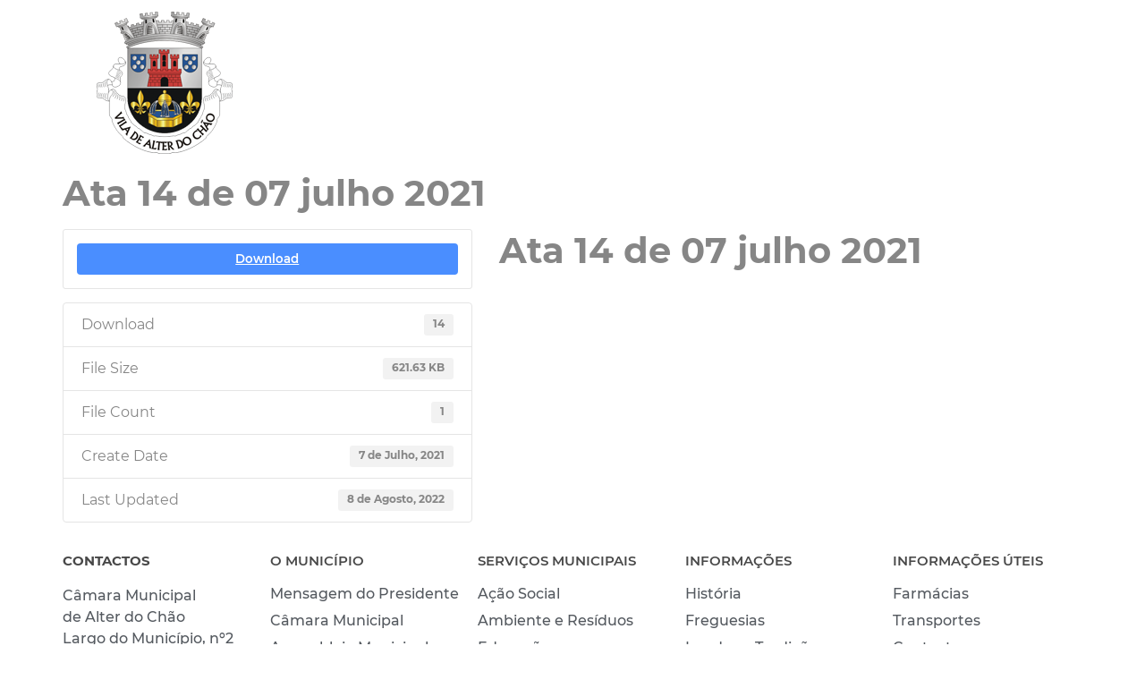

--- FILE ---
content_type: text/html; charset=UTF-8
request_url: https://cm-alter-chao.pt/download/ata-14-de-07-julho-2021/
body_size: 19508
content:
<!doctype html>
<html lang="pt-PT">
<head>
	<meta charset="UTF-8">
	<meta name="viewport" content="width=device-width, initial-scale=1">
	<link rel="profile" href="https://gmpg.org/xfn/11">
	<meta name='robots' content='index, follow, max-image-preview:large, max-snippet:-1, max-video-preview:-1' />

	<!-- This site is optimized with the Yoast SEO plugin v26.6 - https://yoast.com/wordpress/plugins/seo/ -->
	<title>Ata 14 de 07 julho 2021 - Viver em alter do Chão</title>
	<link rel="canonical" href="https://cm-alter-chao.pt/download/ata-14-de-07-julho-2021/" />
	<meta property="og:locale" content="pt_PT" />
	<meta property="og:type" content="article" />
	<meta property="og:title" content="Ata 14 de 07 julho 2021 - Viver em alter do Chão" />
	<meta property="og:url" content="https://cm-alter-chao.pt/download/ata-14-de-07-julho-2021/" />
	<meta property="og:site_name" content="Viver em alter do Chão" />
	<meta property="article:modified_time" content="2022-08-08T11:24:34+00:00" />
	<meta name="twitter:card" content="summary_large_image" />
	<script type="application/ld+json" class="yoast-schema-graph">{"@context":"https://schema.org","@graph":[{"@type":"WebPage","@id":"https://cm-alter-chao.pt/download/ata-14-de-07-julho-2021/","url":"https://cm-alter-chao.pt/download/ata-14-de-07-julho-2021/","name":"Ata 14 de 07 julho 2021 - Viver em alter do Chão","isPartOf":{"@id":"https://cm-alter-chao.pt/#website"},"datePublished":"2021-07-07T00:00:22+00:00","dateModified":"2022-08-08T11:24:34+00:00","breadcrumb":{"@id":"https://cm-alter-chao.pt/download/ata-14-de-07-julho-2021/#breadcrumb"},"inLanguage":"pt-PT","potentialAction":[{"@type":"ReadAction","target":["https://cm-alter-chao.pt/download/ata-14-de-07-julho-2021/"]}]},{"@type":"BreadcrumbList","@id":"https://cm-alter-chao.pt/download/ata-14-de-07-julho-2021/#breadcrumb","itemListElement":[{"@type":"ListItem","position":1,"name":"Início","item":"https://cm-alter-chao.pt/"},{"@type":"ListItem","position":2,"name":"Ata 14 de 07 julho 2021"}]},{"@type":"WebSite","@id":"https://cm-alter-chao.pt/#website","url":"https://cm-alter-chao.pt/","name":"Viver em alter do Chão","description":"Viver em alter do Chão","potentialAction":[{"@type":"SearchAction","target":{"@type":"EntryPoint","urlTemplate":"https://cm-alter-chao.pt/?s={search_term_string}"},"query-input":{"@type":"PropertyValueSpecification","valueRequired":true,"valueName":"search_term_string"}}],"inLanguage":"pt-PT"}]}</script>
	<!-- / Yoast SEO plugin. -->


<link rel="alternate" type="application/rss+xml" title="Viver em alter do Chão &raquo; Feed" href="https://cm-alter-chao.pt/feed/" />
<link rel="alternate" type="application/rss+xml" title="Viver em alter do Chão &raquo; Feed de comentários" href="https://cm-alter-chao.pt/comments/feed/" />
<link rel="alternate" title="oEmbed (JSON)" type="application/json+oembed" href="https://cm-alter-chao.pt/wp-json/oembed/1.0/embed?url=https%3A%2F%2Fcm-alter-chao.pt%2Fdownload%2Fata-14-de-07-julho-2021%2F" />
<link rel="alternate" title="oEmbed (XML)" type="text/xml+oembed" href="https://cm-alter-chao.pt/wp-json/oembed/1.0/embed?url=https%3A%2F%2Fcm-alter-chao.pt%2Fdownload%2Fata-14-de-07-julho-2021%2F&#038;format=xml" />
<style id='wp-img-auto-sizes-contain-inline-css'>
img:is([sizes=auto i],[sizes^="auto," i]){contain-intrinsic-size:3000px 1500px}
/*# sourceURL=wp-img-auto-sizes-contain-inline-css */
</style>
<link rel='stylesheet' id='hfe-widgets-style-css' href='https://cm-alter-chao.pt/wp-content/plugins/header-footer-elementor/inc/widgets-css/frontend.css?ver=2.7.0' media='all' />
<style id='wp-emoji-styles-inline-css'>

	img.wp-smiley, img.emoji {
		display: inline !important;
		border: none !important;
		box-shadow: none !important;
		height: 1em !important;
		width: 1em !important;
		margin: 0 0.07em !important;
		vertical-align: -0.1em !important;
		background: none !important;
		padding: 0 !important;
	}
/*# sourceURL=wp-emoji-styles-inline-css */
</style>
<link rel='stylesheet' id='wp-block-library-css' href='https://cm-alter-chao.pt/wp-includes/css/dist/block-library/style.min.css?ver=6.9' media='all' />
<style id='filebird-block-filebird-gallery-style-inline-css'>
ul.filebird-block-filebird-gallery{margin:auto!important;padding:0!important;width:100%}ul.filebird-block-filebird-gallery.layout-grid{display:grid;grid-gap:20px;align-items:stretch;grid-template-columns:repeat(var(--columns),1fr);justify-items:stretch}ul.filebird-block-filebird-gallery.layout-grid li img{border:1px solid #ccc;box-shadow:2px 2px 6px 0 rgba(0,0,0,.3);height:100%;max-width:100%;-o-object-fit:cover;object-fit:cover;width:100%}ul.filebird-block-filebird-gallery.layout-masonry{-moz-column-count:var(--columns);-moz-column-gap:var(--space);column-gap:var(--space);-moz-column-width:var(--min-width);columns:var(--min-width) var(--columns);display:block;overflow:auto}ul.filebird-block-filebird-gallery.layout-masonry li{margin-bottom:var(--space)}ul.filebird-block-filebird-gallery li{list-style:none}ul.filebird-block-filebird-gallery li figure{height:100%;margin:0;padding:0;position:relative;width:100%}ul.filebird-block-filebird-gallery li figure figcaption{background:linear-gradient(0deg,rgba(0,0,0,.7),rgba(0,0,0,.3) 70%,transparent);bottom:0;box-sizing:border-box;color:#fff;font-size:.8em;margin:0;max-height:100%;overflow:auto;padding:3em .77em .7em;position:absolute;text-align:center;width:100%;z-index:2}ul.filebird-block-filebird-gallery li figure figcaption a{color:inherit}

/*# sourceURL=https://cm-alter-chao.pt/wp-content/plugins/filebird/blocks/filebird-gallery/build/style-index.css */
</style>
<style id='global-styles-inline-css'>
:root{--wp--preset--aspect-ratio--square: 1;--wp--preset--aspect-ratio--4-3: 4/3;--wp--preset--aspect-ratio--3-4: 3/4;--wp--preset--aspect-ratio--3-2: 3/2;--wp--preset--aspect-ratio--2-3: 2/3;--wp--preset--aspect-ratio--16-9: 16/9;--wp--preset--aspect-ratio--9-16: 9/16;--wp--preset--color--black: #000000;--wp--preset--color--cyan-bluish-gray: #abb8c3;--wp--preset--color--white: #ffffff;--wp--preset--color--pale-pink: #f78da7;--wp--preset--color--vivid-red: #cf2e2e;--wp--preset--color--luminous-vivid-orange: #ff6900;--wp--preset--color--luminous-vivid-amber: #fcb900;--wp--preset--color--light-green-cyan: #7bdcb5;--wp--preset--color--vivid-green-cyan: #00d084;--wp--preset--color--pale-cyan-blue: #8ed1fc;--wp--preset--color--vivid-cyan-blue: #0693e3;--wp--preset--color--vivid-purple: #9b51e0;--wp--preset--gradient--vivid-cyan-blue-to-vivid-purple: linear-gradient(135deg,rgb(6,147,227) 0%,rgb(155,81,224) 100%);--wp--preset--gradient--light-green-cyan-to-vivid-green-cyan: linear-gradient(135deg,rgb(122,220,180) 0%,rgb(0,208,130) 100%);--wp--preset--gradient--luminous-vivid-amber-to-luminous-vivid-orange: linear-gradient(135deg,rgb(252,185,0) 0%,rgb(255,105,0) 100%);--wp--preset--gradient--luminous-vivid-orange-to-vivid-red: linear-gradient(135deg,rgb(255,105,0) 0%,rgb(207,46,46) 100%);--wp--preset--gradient--very-light-gray-to-cyan-bluish-gray: linear-gradient(135deg,rgb(238,238,238) 0%,rgb(169,184,195) 100%);--wp--preset--gradient--cool-to-warm-spectrum: linear-gradient(135deg,rgb(74,234,220) 0%,rgb(151,120,209) 20%,rgb(207,42,186) 40%,rgb(238,44,130) 60%,rgb(251,105,98) 80%,rgb(254,248,76) 100%);--wp--preset--gradient--blush-light-purple: linear-gradient(135deg,rgb(255,206,236) 0%,rgb(152,150,240) 100%);--wp--preset--gradient--blush-bordeaux: linear-gradient(135deg,rgb(254,205,165) 0%,rgb(254,45,45) 50%,rgb(107,0,62) 100%);--wp--preset--gradient--luminous-dusk: linear-gradient(135deg,rgb(255,203,112) 0%,rgb(199,81,192) 50%,rgb(65,88,208) 100%);--wp--preset--gradient--pale-ocean: linear-gradient(135deg,rgb(255,245,203) 0%,rgb(182,227,212) 50%,rgb(51,167,181) 100%);--wp--preset--gradient--electric-grass: linear-gradient(135deg,rgb(202,248,128) 0%,rgb(113,206,126) 100%);--wp--preset--gradient--midnight: linear-gradient(135deg,rgb(2,3,129) 0%,rgb(40,116,252) 100%);--wp--preset--font-size--small: 13px;--wp--preset--font-size--medium: 20px;--wp--preset--font-size--large: 36px;--wp--preset--font-size--x-large: 42px;--wp--preset--spacing--20: 0.44rem;--wp--preset--spacing--30: 0.67rem;--wp--preset--spacing--40: 1rem;--wp--preset--spacing--50: 1.5rem;--wp--preset--spacing--60: 2.25rem;--wp--preset--spacing--70: 3.38rem;--wp--preset--spacing--80: 5.06rem;--wp--preset--shadow--natural: 6px 6px 9px rgba(0, 0, 0, 0.2);--wp--preset--shadow--deep: 12px 12px 50px rgba(0, 0, 0, 0.4);--wp--preset--shadow--sharp: 6px 6px 0px rgba(0, 0, 0, 0.2);--wp--preset--shadow--outlined: 6px 6px 0px -3px rgb(255, 255, 255), 6px 6px rgb(0, 0, 0);--wp--preset--shadow--crisp: 6px 6px 0px rgb(0, 0, 0);}:root { --wp--style--global--content-size: 800px;--wp--style--global--wide-size: 1200px; }:where(body) { margin: 0; }.wp-site-blocks > .alignleft { float: left; margin-right: 2em; }.wp-site-blocks > .alignright { float: right; margin-left: 2em; }.wp-site-blocks > .aligncenter { justify-content: center; margin-left: auto; margin-right: auto; }:where(.wp-site-blocks) > * { margin-block-start: 24px; margin-block-end: 0; }:where(.wp-site-blocks) > :first-child { margin-block-start: 0; }:where(.wp-site-blocks) > :last-child { margin-block-end: 0; }:root { --wp--style--block-gap: 24px; }:root :where(.is-layout-flow) > :first-child{margin-block-start: 0;}:root :where(.is-layout-flow) > :last-child{margin-block-end: 0;}:root :where(.is-layout-flow) > *{margin-block-start: 24px;margin-block-end: 0;}:root :where(.is-layout-constrained) > :first-child{margin-block-start: 0;}:root :where(.is-layout-constrained) > :last-child{margin-block-end: 0;}:root :where(.is-layout-constrained) > *{margin-block-start: 24px;margin-block-end: 0;}:root :where(.is-layout-flex){gap: 24px;}:root :where(.is-layout-grid){gap: 24px;}.is-layout-flow > .alignleft{float: left;margin-inline-start: 0;margin-inline-end: 2em;}.is-layout-flow > .alignright{float: right;margin-inline-start: 2em;margin-inline-end: 0;}.is-layout-flow > .aligncenter{margin-left: auto !important;margin-right: auto !important;}.is-layout-constrained > .alignleft{float: left;margin-inline-start: 0;margin-inline-end: 2em;}.is-layout-constrained > .alignright{float: right;margin-inline-start: 2em;margin-inline-end: 0;}.is-layout-constrained > .aligncenter{margin-left: auto !important;margin-right: auto !important;}.is-layout-constrained > :where(:not(.alignleft):not(.alignright):not(.alignfull)){max-width: var(--wp--style--global--content-size);margin-left: auto !important;margin-right: auto !important;}.is-layout-constrained > .alignwide{max-width: var(--wp--style--global--wide-size);}body .is-layout-flex{display: flex;}.is-layout-flex{flex-wrap: wrap;align-items: center;}.is-layout-flex > :is(*, div){margin: 0;}body .is-layout-grid{display: grid;}.is-layout-grid > :is(*, div){margin: 0;}body{padding-top: 0px;padding-right: 0px;padding-bottom: 0px;padding-left: 0px;}a:where(:not(.wp-element-button)){text-decoration: underline;}:root :where(.wp-element-button, .wp-block-button__link){background-color: #32373c;border-width: 0;color: #fff;font-family: inherit;font-size: inherit;font-style: inherit;font-weight: inherit;letter-spacing: inherit;line-height: inherit;padding-top: calc(0.667em + 2px);padding-right: calc(1.333em + 2px);padding-bottom: calc(0.667em + 2px);padding-left: calc(1.333em + 2px);text-decoration: none;text-transform: inherit;}.has-black-color{color: var(--wp--preset--color--black) !important;}.has-cyan-bluish-gray-color{color: var(--wp--preset--color--cyan-bluish-gray) !important;}.has-white-color{color: var(--wp--preset--color--white) !important;}.has-pale-pink-color{color: var(--wp--preset--color--pale-pink) !important;}.has-vivid-red-color{color: var(--wp--preset--color--vivid-red) !important;}.has-luminous-vivid-orange-color{color: var(--wp--preset--color--luminous-vivid-orange) !important;}.has-luminous-vivid-amber-color{color: var(--wp--preset--color--luminous-vivid-amber) !important;}.has-light-green-cyan-color{color: var(--wp--preset--color--light-green-cyan) !important;}.has-vivid-green-cyan-color{color: var(--wp--preset--color--vivid-green-cyan) !important;}.has-pale-cyan-blue-color{color: var(--wp--preset--color--pale-cyan-blue) !important;}.has-vivid-cyan-blue-color{color: var(--wp--preset--color--vivid-cyan-blue) !important;}.has-vivid-purple-color{color: var(--wp--preset--color--vivid-purple) !important;}.has-black-background-color{background-color: var(--wp--preset--color--black) !important;}.has-cyan-bluish-gray-background-color{background-color: var(--wp--preset--color--cyan-bluish-gray) !important;}.has-white-background-color{background-color: var(--wp--preset--color--white) !important;}.has-pale-pink-background-color{background-color: var(--wp--preset--color--pale-pink) !important;}.has-vivid-red-background-color{background-color: var(--wp--preset--color--vivid-red) !important;}.has-luminous-vivid-orange-background-color{background-color: var(--wp--preset--color--luminous-vivid-orange) !important;}.has-luminous-vivid-amber-background-color{background-color: var(--wp--preset--color--luminous-vivid-amber) !important;}.has-light-green-cyan-background-color{background-color: var(--wp--preset--color--light-green-cyan) !important;}.has-vivid-green-cyan-background-color{background-color: var(--wp--preset--color--vivid-green-cyan) !important;}.has-pale-cyan-blue-background-color{background-color: var(--wp--preset--color--pale-cyan-blue) !important;}.has-vivid-cyan-blue-background-color{background-color: var(--wp--preset--color--vivid-cyan-blue) !important;}.has-vivid-purple-background-color{background-color: var(--wp--preset--color--vivid-purple) !important;}.has-black-border-color{border-color: var(--wp--preset--color--black) !important;}.has-cyan-bluish-gray-border-color{border-color: var(--wp--preset--color--cyan-bluish-gray) !important;}.has-white-border-color{border-color: var(--wp--preset--color--white) !important;}.has-pale-pink-border-color{border-color: var(--wp--preset--color--pale-pink) !important;}.has-vivid-red-border-color{border-color: var(--wp--preset--color--vivid-red) !important;}.has-luminous-vivid-orange-border-color{border-color: var(--wp--preset--color--luminous-vivid-orange) !important;}.has-luminous-vivid-amber-border-color{border-color: var(--wp--preset--color--luminous-vivid-amber) !important;}.has-light-green-cyan-border-color{border-color: var(--wp--preset--color--light-green-cyan) !important;}.has-vivid-green-cyan-border-color{border-color: var(--wp--preset--color--vivid-green-cyan) !important;}.has-pale-cyan-blue-border-color{border-color: var(--wp--preset--color--pale-cyan-blue) !important;}.has-vivid-cyan-blue-border-color{border-color: var(--wp--preset--color--vivid-cyan-blue) !important;}.has-vivid-purple-border-color{border-color: var(--wp--preset--color--vivid-purple) !important;}.has-vivid-cyan-blue-to-vivid-purple-gradient-background{background: var(--wp--preset--gradient--vivid-cyan-blue-to-vivid-purple) !important;}.has-light-green-cyan-to-vivid-green-cyan-gradient-background{background: var(--wp--preset--gradient--light-green-cyan-to-vivid-green-cyan) !important;}.has-luminous-vivid-amber-to-luminous-vivid-orange-gradient-background{background: var(--wp--preset--gradient--luminous-vivid-amber-to-luminous-vivid-orange) !important;}.has-luminous-vivid-orange-to-vivid-red-gradient-background{background: var(--wp--preset--gradient--luminous-vivid-orange-to-vivid-red) !important;}.has-very-light-gray-to-cyan-bluish-gray-gradient-background{background: var(--wp--preset--gradient--very-light-gray-to-cyan-bluish-gray) !important;}.has-cool-to-warm-spectrum-gradient-background{background: var(--wp--preset--gradient--cool-to-warm-spectrum) !important;}.has-blush-light-purple-gradient-background{background: var(--wp--preset--gradient--blush-light-purple) !important;}.has-blush-bordeaux-gradient-background{background: var(--wp--preset--gradient--blush-bordeaux) !important;}.has-luminous-dusk-gradient-background{background: var(--wp--preset--gradient--luminous-dusk) !important;}.has-pale-ocean-gradient-background{background: var(--wp--preset--gradient--pale-ocean) !important;}.has-electric-grass-gradient-background{background: var(--wp--preset--gradient--electric-grass) !important;}.has-midnight-gradient-background{background: var(--wp--preset--gradient--midnight) !important;}.has-small-font-size{font-size: var(--wp--preset--font-size--small) !important;}.has-medium-font-size{font-size: var(--wp--preset--font-size--medium) !important;}.has-large-font-size{font-size: var(--wp--preset--font-size--large) !important;}.has-x-large-font-size{font-size: var(--wp--preset--font-size--x-large) !important;}
:root :where(.wp-block-pullquote){font-size: 1.5em;line-height: 1.6;}
/*# sourceURL=global-styles-inline-css */
</style>
<link rel='stylesheet' id='wpdm-fonticon-css' href='https://cm-alter-chao.pt/wp-content/plugins/download-manager/assets/wpdm-iconfont/css/wpdm-icons.css?ver=6.9' media='all' />
<link rel='stylesheet' id='wpdm-front-css' href='https://cm-alter-chao.pt/wp-content/plugins/download-manager/assets/css/front.min.css?ver=6.9' media='all' />
<link rel='stylesheet' id='hfe-style-css' href='https://cm-alter-chao.pt/wp-content/plugins/header-footer-elementor/assets/css/header-footer-elementor.css?ver=2.7.0' media='all' />
<link rel='stylesheet' id='elementor-icons-css' href='https://cm-alter-chao.pt/wp-content/plugins/elementor/assets/lib/eicons/css/elementor-icons.min.css?ver=5.44.0' media='all' />
<link rel='stylesheet' id='elementor-frontend-css' href='https://cm-alter-chao.pt/wp-content/plugins/elementor/assets/css/frontend.min.css?ver=3.33.5' media='all' />
<link rel='stylesheet' id='elementor-post-6-css' href='https://cm-alter-chao.pt/wp-content/uploads/elementor/css/post-6.css?ver=1765987411' media='all' />
<link rel='stylesheet' id='dce-style-css' href='https://cm-alter-chao.pt/wp-content/plugins/dynamic-content-for-elementor/assets/css/style.min.css?ver=2.2.11' media='all' />
<link rel='stylesheet' id='dashicons-css' href='https://cm-alter-chao.pt/wp-includes/css/dashicons.min.css?ver=6.9' media='all' />
<link rel='stylesheet' id='hello-elementor-css' href='https://cm-alter-chao.pt/wp-content/themes/hello-elementor/assets/css/reset.css?ver=3.4.5' media='all' />
<link rel='stylesheet' id='hello-elementor-theme-style-css' href='https://cm-alter-chao.pt/wp-content/themes/hello-elementor/assets/css/theme.css?ver=3.4.5' media='all' />
<link rel='stylesheet' id='hello-elementor-header-footer-css' href='https://cm-alter-chao.pt/wp-content/themes/hello-elementor/assets/css/header-footer.css?ver=3.4.5' media='all' />
<link rel='stylesheet' id='widget-image-css' href='https://cm-alter-chao.pt/wp-content/plugins/elementor/assets/css/widget-image.min.css?ver=3.33.5' media='all' />
<link rel='stylesheet' id='widget-nav-menu-css' href='https://cm-alter-chao.pt/wp-content/plugins/elementor-pro/assets/css/widget-nav-menu.min.css?ver=3.27.2' media='all' />
<link rel='stylesheet' id='e-sticky-css' href='https://cm-alter-chao.pt/wp-content/plugins/elementor-pro/assets/css/modules/sticky.min.css?ver=3.27.2' media='all' />
<link rel='stylesheet' id='widget-heading-css' href='https://cm-alter-chao.pt/wp-content/plugins/elementor/assets/css/widget-heading.min.css?ver=3.33.5' media='all' />
<link rel='stylesheet' id='widget-social-icons-css' href='https://cm-alter-chao.pt/wp-content/plugins/elementor/assets/css/widget-social-icons.min.css?ver=3.33.5' media='all' />
<link rel='stylesheet' id='e-apple-webkit-css' href='https://cm-alter-chao.pt/wp-content/plugins/elementor/assets/css/conditionals/apple-webkit.min.css?ver=3.33.5' media='all' />
<link rel='stylesheet' id='e-popup-css' href='https://cm-alter-chao.pt/wp-content/plugins/elementor-pro/assets/css/conditionals/popup.min.css?ver=3.27.2' media='all' />
<link rel='stylesheet' id='elementor-post-153-css' href='https://cm-alter-chao.pt/wp-content/uploads/elementor/css/post-153.css?ver=1765987412' media='all' />
<link rel='stylesheet' id='elementor-post-232-css' href='https://cm-alter-chao.pt/wp-content/uploads/elementor/css/post-232.css?ver=1765987412' media='all' />
<link rel='stylesheet' id='elementor-post-2380-css' href='https://cm-alter-chao.pt/wp-content/uploads/elementor/css/post-2380.css?ver=1765987412' media='all' />
<link rel='stylesheet' id='hfe-elementor-icons-css' href='https://cm-alter-chao.pt/wp-content/plugins/elementor/assets/lib/eicons/css/elementor-icons.min.css?ver=5.34.0' media='all' />
<link rel='stylesheet' id='hfe-icons-list-css' href='https://cm-alter-chao.pt/wp-content/plugins/elementor/assets/css/widget-icon-list.min.css?ver=3.24.3' media='all' />
<link rel='stylesheet' id='hfe-social-icons-css' href='https://cm-alter-chao.pt/wp-content/plugins/elementor/assets/css/widget-social-icons.min.css?ver=3.24.0' media='all' />
<link rel='stylesheet' id='hfe-social-share-icons-brands-css' href='https://cm-alter-chao.pt/wp-content/plugins/elementor/assets/lib/font-awesome/css/brands.css?ver=5.15.3' media='all' />
<link rel='stylesheet' id='hfe-social-share-icons-fontawesome-css' href='https://cm-alter-chao.pt/wp-content/plugins/elementor/assets/lib/font-awesome/css/fontawesome.css?ver=5.15.3' media='all' />
<link rel='stylesheet' id='hfe-nav-menu-icons-css' href='https://cm-alter-chao.pt/wp-content/plugins/elementor/assets/lib/font-awesome/css/solid.css?ver=5.15.3' media='all' />
<link rel='stylesheet' id='hfe-widget-blockquote-css' href='https://cm-alter-chao.pt/wp-content/plugins/elementor-pro/assets/css/widget-blockquote.min.css?ver=3.25.0' media='all' />
<link rel='stylesheet' id='hfe-mega-menu-css' href='https://cm-alter-chao.pt/wp-content/plugins/elementor-pro/assets/css/widget-mega-menu.min.css?ver=3.26.2' media='all' />
<link rel='stylesheet' id='hfe-nav-menu-widget-css' href='https://cm-alter-chao.pt/wp-content/plugins/elementor-pro/assets/css/widget-nav-menu.min.css?ver=3.26.0' media='all' />
<link rel='stylesheet' id='ecs-styles-css' href='https://cm-alter-chao.pt/wp-content/plugins/ele-custom-skin/assets/css/ecs-style.css?ver=3.1.9' media='all' />
<link rel='stylesheet' id='elementor-post-1145-css' href='https://cm-alter-chao.pt/wp-content/uploads/elementor/css/post-1145.css?ver=1620093802' media='all' />
<link rel='stylesheet' id='elementor-post-1232-css' href='https://cm-alter-chao.pt/wp-content/uploads/elementor/css/post-1232.css?ver=1630592218' media='all' />
<link rel='stylesheet' id='elementor-icons-shared-0-css' href='https://cm-alter-chao.pt/wp-content/plugins/elementor/assets/lib/font-awesome/css/fontawesome.min.css?ver=5.15.3' media='all' />
<link rel='stylesheet' id='elementor-icons-fa-solid-css' href='https://cm-alter-chao.pt/wp-content/plugins/elementor/assets/lib/font-awesome/css/solid.min.css?ver=5.15.3' media='all' />
<link rel='stylesheet' id='elementor-icons-fa-brands-css' href='https://cm-alter-chao.pt/wp-content/plugins/elementor/assets/lib/font-awesome/css/brands.min.css?ver=5.15.3' media='all' />
<script src="https://cm-alter-chao.pt/wp-includes/js/jquery/jquery.min.js?ver=3.7.1" id="jquery-core-js"></script>
<script src="https://cm-alter-chao.pt/wp-includes/js/jquery/jquery-migrate.min.js?ver=3.4.1" id="jquery-migrate-js"></script>
<script id="jquery-js-after">
!function($){"use strict";$(document).ready(function(){$(this).scrollTop()>100&&$(".hfe-scroll-to-top-wrap").removeClass("hfe-scroll-to-top-hide"),$(window).scroll(function(){$(this).scrollTop()<100?$(".hfe-scroll-to-top-wrap").fadeOut(300):$(".hfe-scroll-to-top-wrap").fadeIn(300)}),$(".hfe-scroll-to-top-wrap").on("click",function(){$("html, body").animate({scrollTop:0},300);return!1})})}(jQuery);
!function($){'use strict';$(document).ready(function(){var bar=$('.hfe-reading-progress-bar');if(!bar.length)return;$(window).on('scroll',function(){var s=$(window).scrollTop(),d=$(document).height()-$(window).height(),p=d? s/d*100:0;bar.css('width',p+'%')});});}(jQuery);
//# sourceURL=jquery-js-after
</script>
<script src="https://cm-alter-chao.pt/wp-content/plugins/download-manager/assets/js/wpdm.min.js?ver=6.9" id="wpdm-frontend-js-js"></script>
<script id="wpdm-frontjs-js-extra">
var wpdm_url = {"home":"https://cm-alter-chao.pt/","site":"https://cm-alter-chao.pt/","ajax":"https://cm-alter-chao.pt/wp-admin/admin-ajax.php"};
var wpdm_js = {"spinner":"\u003Ci class=\"wpdm-icon wpdm-sun wpdm-spin\"\u003E\u003C/i\u003E","client_id":"f5872f3f4b781d308bbeddd85669c6a8"};
var wpdm_strings = {"pass_var":"Password Verified!","pass_var_q":"Please click following button to start download.","start_dl":"Start Download"};
//# sourceURL=wpdm-frontjs-js-extra
</script>
<script src="https://cm-alter-chao.pt/wp-content/plugins/download-manager/assets/js/front.min.js?ver=3.3.37" id="wpdm-frontjs-js"></script>
<script id="ecs_ajax_load-js-extra">
var ecs_ajax_params = {"ajaxurl":"https://cm-alter-chao.pt/wp-admin/admin-ajax.php","posts":"{\"page\":0,\"wpdmpro\":\"ata-14-de-07-julho-2021\",\"post_type\":\"wpdmpro\",\"name\":\"ata-14-de-07-julho-2021\",\"error\":\"\",\"m\":\"\",\"p\":0,\"post_parent\":\"\",\"subpost\":\"\",\"subpost_id\":\"\",\"attachment\":\"\",\"attachment_id\":0,\"pagename\":\"\",\"page_id\":0,\"second\":\"\",\"minute\":\"\",\"hour\":\"\",\"day\":0,\"monthnum\":0,\"year\":0,\"w\":0,\"category_name\":\"\",\"tag\":\"\",\"cat\":\"\",\"tag_id\":\"\",\"author\":\"\",\"author_name\":\"\",\"feed\":\"\",\"tb\":\"\",\"paged\":0,\"meta_key\":\"\",\"meta_value\":\"\",\"preview\":\"\",\"s\":\"\",\"sentence\":\"\",\"title\":\"\",\"fields\":\"all\",\"menu_order\":\"\",\"embed\":\"\",\"category__in\":[],\"category__not_in\":[],\"category__and\":[],\"post__in\":[],\"post__not_in\":[],\"post_name__in\":[],\"tag__in\":[],\"tag__not_in\":[],\"tag__and\":[],\"tag_slug__in\":[],\"tag_slug__and\":[],\"post_parent__in\":[],\"post_parent__not_in\":[],\"author__in\":[],\"author__not_in\":[],\"search_columns\":[],\"ignore_sticky_posts\":false,\"suppress_filters\":false,\"cache_results\":true,\"update_post_term_cache\":true,\"update_menu_item_cache\":false,\"lazy_load_term_meta\":true,\"update_post_meta_cache\":true,\"posts_per_page\":10,\"nopaging\":false,\"comments_per_page\":\"50\",\"no_found_rows\":false,\"order\":\"DESC\"}"};
//# sourceURL=ecs_ajax_load-js-extra
</script>
<script src="https://cm-alter-chao.pt/wp-content/plugins/ele-custom-skin/assets/js/ecs_ajax_pagination.js?ver=3.1.9" id="ecs_ajax_load-js"></script>
<script src="https://cm-alter-chao.pt/wp-content/plugins/ele-custom-skin/assets/js/ecs.js?ver=3.1.9" id="ecs-script-js"></script>
<link rel="https://api.w.org/" href="https://cm-alter-chao.pt/wp-json/" /><link rel="EditURI" type="application/rsd+xml" title="RSD" href="https://cm-alter-chao.pt/xmlrpc.php?rsd" />
<meta name="generator" content="WordPress 6.9" />
<link rel='shortlink' href='https://cm-alter-chao.pt/?p=5990' />

		<!-- GA Google Analytics @ https://m0n.co/ga -->
		<script>
			(function(i,s,o,g,r,a,m){i['GoogleAnalyticsObject']=r;i[r]=i[r]||function(){
			(i[r].q=i[r].q||[]).push(arguments)},i[r].l=1*new Date();a=s.createElement(o),
			m=s.getElementsByTagName(o)[0];a.async=1;a.src=g;m.parentNode.insertBefore(a,m)
			})(window,document,'script','https://www.google-analytics.com/analytics.js','ga');
			ga('create', 'G-C82MK033T1', 'auto');
			ga('send', 'pageview');
		</script>

	<style id="wplmi-inline-css" type="text/css">
 span.wplmi-user-avatar { width: 16px;display: inline-block !important;flex-shrink: 0; } img.wplmi-elementor-avatar { border-radius: 100%;margin-right: 3px; }
</style>
<meta name="generator" content="Elementor 3.33.5; features: additional_custom_breakpoints; settings: css_print_method-external, google_font-enabled, font_display-auto">
<script>

	function detectHeaderTransitions(){
	
		//var trans = jQuery('header.sticky-header');
		var trans = document.querySelector('header.sticky-header');
  	//console.debug(trans)
		
		trans.addEventListener('transitionend', function(ev) {
		//console.debug(ev);	
			
			if(jQuery('header.elementor-sticky--effects').length){
				
				jQuery('#hamburger_button').find('.elementor-button-icon').empty();
				jQuery('#hamburger_button').find('.elementor-button-icon').append('<img style="height:18px;" src="/wp-content/uploads/2021/04/Hamburger_Black-1.svg" alt=""/>');
				
				//Logo
				/*
				jQuery('#alter_logo').find('.elementor-image').empty();
				jQuery('#alter_logo').find('.elementor-image').addClass('elementor-align-left').append('<img style="height:60px;" src="/wp-content/uploads/2021/04/alter_logo_color.svg" alt=""/>');
				*/
				
				jQuery('#alter_logo').find('a').empty();
				//jQuery('#alter_logo').find('a').append('<img style="height:60px;" src="/wp-content/uploads/2021/04/alter_logo_color.svg" alt=""/>');
				jQuery('#alter_logo').find('a').append('<img style="height:60px;" src="/wp-content/uploads/2021/04/logo_brasao.png" alt=""/>');
				
				
				
				
				
				//Header Menu
				jQuery('#header_menu').show();
				//jQuery('#header_menu').find('a').css("color","#7A7A7A");
				jQuery('#header_menu').find('a.elementor-item').css("color","#7A7A7A");
				
				
				
			}else{

				jQuery('#hamburger_button').find('.elementor-button-icon').empty();
				jQuery('#hamburger_button').find('.elementor-button-icon').append('<img style="height:18px;" src="/wp-content/uploads/2021/04/Hamburger_White.svg" alt=""/>');
			
				//Logo
				/*
				jQuery('#alter_logo').find('.elementor-image').empty();
				jQuery('#alter_logo').find('.elementor-image').append('<img src="/wp-content/uploads/2021/05/cmalter_logo_color.jpg" class="attachment-full size-full" alt="Alter do Chão" loading="lazy" >');
				*/
				
				jQuery('#alter_logo').find('a').empty();
				//jQuery('#alter_logo').find('a').append('<img src="/wp-content/uploads/2021/03/logo.png" class="attachment-full size-full" alt="Alter do Chão" loading="lazy" >');
				jQuery('#alter_logo').find('a').append('<img src="/wp-content/uploads/2021/04/logo_brasao.png" class="attachment-full size-full" alt="Alter do Chão" loading="lazy" >');
			
				//Header Menu
				//jQuery('#header_menu').hide();
				
				//jQuery('#header_menu').find('a').css("color","white");
				jQuery('#header_menu').find('a.elementor-item').css("color","white");
				
				
				
			}
			
  //console.log('Transition ended: ' + ev);
});
	
		
	}
	
	/*
	var transition = document.querySelector('.sticky-header');
	
	transition.addEventListener('transitionend', () => {
  console.log('Transition ended');
});
	
	
	//*********************************************
let input = document.querySelector('header.sticky-header');
	
	input.addEventListener('focus',  function(ev, data) {
  	input.classList.add('expand');
	});
	
	input.addEventListener('focusout',  function(ev, data) {
  	input.classList.remove('expand');
	});
	*/
document.addEventListener("DOMContentLoaded",detectHeaderTransitions);
	//jQuery( document ).on( "ready", detectHeaderTransitions );

</script>
			<style>
				.e-con.e-parent:nth-of-type(n+4):not(.e-lazyloaded):not(.e-no-lazyload),
				.e-con.e-parent:nth-of-type(n+4):not(.e-lazyloaded):not(.e-no-lazyload) * {
					background-image: none !important;
				}
				@media screen and (max-height: 1024px) {
					.e-con.e-parent:nth-of-type(n+3):not(.e-lazyloaded):not(.e-no-lazyload),
					.e-con.e-parent:nth-of-type(n+3):not(.e-lazyloaded):not(.e-no-lazyload) * {
						background-image: none !important;
					}
				}
				@media screen and (max-height: 640px) {
					.e-con.e-parent:nth-of-type(n+2):not(.e-lazyloaded):not(.e-no-lazyload),
					.e-con.e-parent:nth-of-type(n+2):not(.e-lazyloaded):not(.e-no-lazyload) * {
						background-image: none !important;
					}
				}
			</style>
			<link rel="icon" href="https://cm-alter-chao.pt/wp-content/uploads/2023/01/favico_alterdochao-150x150.png" sizes="32x32" />
<link rel="icon" href="https://cm-alter-chao.pt/wp-content/uploads/2023/01/favico_alterdochao-300x300.png" sizes="192x192" />
<link rel="apple-touch-icon" href="https://cm-alter-chao.pt/wp-content/uploads/2023/01/favico_alterdochao-300x300.png" />
<meta name="msapplication-TileImage" content="https://cm-alter-chao.pt/wp-content/uploads/2023/01/favico_alterdochao-300x300.png" />
<meta name="generator" content="WordPress Download Manager 3.3.37" />
                <style>
        /* WPDM Link Template Styles */        </style>
                <style>

            :root {
                --color-primary: #4a8eff;
                --color-primary-rgb: 74, 142, 255;
                --color-primary-hover: #5998ff;
                --color-primary-active: #3281ff;
                --clr-sec: #6c757d;
                --clr-sec-rgb: 108, 117, 125;
                --clr-sec-hover: #6c757d;
                --clr-sec-active: #6c757d;
                --color-secondary: #6c757d;
                --color-secondary-rgb: 108, 117, 125;
                --color-secondary-hover: #6c757d;
                --color-secondary-active: #6c757d;
                --color-success: #018e11;
                --color-success-rgb: 1, 142, 17;
                --color-success-hover: #0aad01;
                --color-success-active: #0c8c01;
                --color-info: #2CA8FF;
                --color-info-rgb: 44, 168, 255;
                --color-info-hover: #2CA8FF;
                --color-info-active: #2CA8FF;
                --color-warning: #FFB236;
                --color-warning-rgb: 255, 178, 54;
                --color-warning-hover: #FFB236;
                --color-warning-active: #FFB236;
                --color-danger: #ff5062;
                --color-danger-rgb: 255, 80, 98;
                --color-danger-hover: #ff5062;
                --color-danger-active: #ff5062;
                --color-green: #30b570;
                --color-blue: #0073ff;
                --color-purple: #8557D3;
                --color-red: #ff5062;
                --color-muted: rgba(69, 89, 122, 0.6);
                --wpdm-font: "Sen", -apple-system, BlinkMacSystemFont, "Segoe UI", Roboto, Helvetica, Arial, sans-serif, "Apple Color Emoji", "Segoe UI Emoji", "Segoe UI Symbol";
            }

            .wpdm-download-link.btn.btn-primary {
                border-radius: 4px;
            }


        </style>
        </head>
<body class="wp-singular wpdmpro-template-default single single-wpdmpro postid-5990 wp-embed-responsive wp-theme-hello-elementor elementor-dce ehf-template-hello-elementor ehf-stylesheet-hello-elementor hello-elementor-default elementor-default elementor-kit-6">


<a class="skip-link screen-reader-text" href="#content">Pular para o conteúdo</a>

		<div data-elementor-type="header" data-elementor-id="153" data-post-id="5990" data-obj-id="5990" class="elementor elementor-153 dce-elementor-post-5990 elementor-location-header" data-elementor-post-type="elementor_library">
					<header class="elementor-section elementor-top-section elementor-element elementor-element-a335dcf elementor-section-full_width elementor-section-height-min-height sticky-header elementor-section-content-top elementor-section-height-default elementor-section-items-middle" data-id="a335dcf" data-element_type="section" data-settings="{&quot;sticky&quot;:&quot;top&quot;,&quot;sticky_on&quot;:[&quot;desktop&quot;],&quot;sticky_effects_offset&quot;:&quot;90&quot;,&quot;animation&quot;:&quot;none&quot;,&quot;sticky_offset&quot;:0,&quot;sticky_anchor_link_offset&quot;:0}">
						<div class="elementor-container elementor-column-gap-default">
					<div class="elementor-column elementor-col-50 elementor-top-column elementor-element elementor-element-f7d28f9" data-id="f7d28f9" data-element_type="column" data-settings="{&quot;background_background&quot;:&quot;classic&quot;}">
			<div class="elementor-widget-wrap elementor-element-populated">
						<div class="elementor-element elementor-element-3155719 logo elementor-widget__width-auto elementor-widget elementor-widget-image" data-id="3155719" data-element_type="widget" id="alter_logo" data-widget_type="image.default">
				<div class="elementor-widget-container">
																<a href="https://cm-alter-chao.pt">
							<img width="250" height="164" src="https://cm-alter-chao.pt/wp-content/uploads/2021/04/logo_brasao.png" class="attachment-full size-full wp-image-5741" alt="logo" />								</a>
															</div>
				</div>
					</div>
		</div>
				<div class="elementor-column elementor-col-50 elementor-top-column elementor-element elementor-element-5bac3e7" data-id="5bac3e7" data-element_type="column">
			<div class="elementor-widget-wrap elementor-element-populated">
						<div class="elementor-element elementor-element-f5d15da elementor-align-right elementor-hidden-desktop elementor-widget elementor-widget-button" data-id="f5d15da" data-element_type="widget" id="hamburger_button" data-widget_type="button.default">
				<div class="elementor-widget-container">
									<div class="elementor-button-wrapper">
					<a class="elementor-button elementor-button-link elementor-size-xs" href="#elementor-action%3Aaction%3Dpopup%3Aopen%26settings%3DeyJpZCI6IjIzODAiLCJ0b2dnbGUiOmZhbHNlfQ%3D%3D">
						<span class="elementor-button-content-wrapper">
						<span class="elementor-button-icon">
				<svg xmlns="http://www.w3.org/2000/svg" xmlns:xlink="http://www.w3.org/1999/xlink" id="Layer_1" x="0px" y="0px" viewBox="0 0 50 25" style="enable-background:new 0 0 50 25;" xml:space="preserve"><style type="text/css">	.st0{fill:none;stroke:#FFFFFF;stroke-width:3;stroke-linecap:round;stroke-linejoin:round;stroke-miterlimit:10;}</style><g>	<line class="st0" x1="1.65" y1="2.21" x2="47.89" y2="2.21"></line>	<line class="st0" x1="1.65" y1="12.26" x2="47.89" y2="12.26"></line>	<line class="st0" x1="1.65" y1="22.31" x2="47.89" y2="22.31"></line></g></svg>			</span>
								</span>
					</a>
				</div>
								</div>
				</div>
				<div class="elementor-element elementor-element-3e04eff elementor-nav-menu__align-end elementor-nav-menu--stretch elementor-hidden-tablet elementor-hidden-phone elementor-nav-menu--dropdown-tablet elementor-nav-menu__text-align-aside elementor-widget elementor-widget-nav-menu" data-id="3e04eff" data-element_type="widget" id="header_menu" data-settings="{&quot;full_width&quot;:&quot;stretch&quot;,&quot;submenu_icon&quot;:{&quot;value&quot;:&quot;&lt;i class=\&quot;\&quot;&gt;&lt;\/i&gt;&quot;,&quot;library&quot;:&quot;&quot;},&quot;layout&quot;:&quot;horizontal&quot;}" data-widget_type="nav-menu.default">
				<div class="elementor-widget-container">
								<nav aria-label="Menu" class="elementor-nav-menu--main elementor-nav-menu__container elementor-nav-menu--layout-horizontal e--pointer-underline e--animation-fade">
				<ul id="menu-1-3e04eff" class="elementor-nav-menu"><li class="menu-item menu-item-type-custom menu-item-object-custom menu-item-home menu-item-has-children menu-item-2316"><a href="https://cm-alter-chao.pt/" class="elementor-item">MUNICÍPIO</a>
<ul class="sub-menu elementor-nav-menu--dropdown">
	<li class="menu-item menu-item-type-post_type menu-item-object-post menu-item-has-children menu-item-2319"><a href="https://cm-alter-chao.pt/blog/viver/o-municipio/camara-municipal/" class="elementor-sub-item">Câmara Municipal</a>
	<ul class="sub-menu elementor-nav-menu--dropdown">
		<li class="menu-item menu-item-type-post_type menu-item-object-post menu-item-4704"><a href="https://cm-alter-chao.pt/blog/viver/o-municipio/atas-cm/" class="elementor-sub-item">Atas Reuniões de Câmara</a></li>
		<li class="menu-item menu-item-type-post_type menu-item-object-post menu-item-2310"><a href="https://cm-alter-chao.pt/blog/viver/documentos-e-formularios/" class="elementor-sub-item">Editais e Despachos</a></li>
		<li class="menu-item menu-item-type-post_type menu-item-object-post menu-item-2317"><a href="https://cm-alter-chao.pt/blog/viver/o-municipio/mensagem-do-presidente/" class="elementor-sub-item">Mensagem do Presidente</a></li>
	</ul>
</li>
	<li class="menu-item menu-item-type-post_type menu-item-object-post menu-item-has-children menu-item-2318"><a href="https://cm-alter-chao.pt/blog/viver/o-municipio/assembleia-municipal/" class="elementor-sub-item">Assembleia Municipal</a>
	<ul class="sub-menu elementor-nav-menu--dropdown">
		<li class="menu-item menu-item-type-post_type menu-item-object-post menu-item-4724"><a href="https://cm-alter-chao.pt/blog/viver/o-municipio/atas-am/" class="elementor-sub-item">Atas e Editais Assembleia Municipal</a></li>
	</ul>
</li>
	<li class="menu-item menu-item-type-post_type menu-item-object-post menu-item-has-children menu-item-3707"><a href="https://cm-alter-chao.pt/blog/viver/o-municipio/freguesias/" class="elementor-sub-item">Freguesias</a>
	<ul class="sub-menu elementor-nav-menu--dropdown">
		<li class="menu-item menu-item-type-post_type menu-item-object-post menu-item-2322"><a href="https://cm-alter-chao.pt/blog/viver/freguesias/alter-do-chao/" class="elementor-sub-item">Alter do Chão</a></li>
		<li class="menu-item menu-item-type-post_type menu-item-object-post menu-item-2325"><a href="https://cm-alter-chao.pt/blog/viver/freguesias/chancelaria/" class="elementor-sub-item">Chancelaria</a></li>
		<li class="menu-item menu-item-type-post_type menu-item-object-post menu-item-2323"><a href="https://cm-alter-chao.pt/blog/viver/freguesias/cunheira/" class="elementor-sub-item">Cunheira</a></li>
		<li class="menu-item menu-item-type-post_type menu-item-object-post menu-item-2324"><a href="https://cm-alter-chao.pt/blog/viver/freguesias/seda/" class="elementor-sub-item">Seda</a></li>
	</ul>
</li>
	<li class="menu-item menu-item-type-post_type menu-item-object-post menu-item-2311"><a href="https://cm-alter-chao.pt/blog/viver/recursos-humanos/recursos-humanos/" class="elementor-sub-item">Recursos Humanos</a></li>
	<li class="menu-item menu-item-type-custom menu-item-object-custom menu-item-has-children menu-item-2338"><a href="https://cm-alter-chao.pt/blog/viver/recursos-humanos/informacao-financeira/informacao-financeira/" class="elementor-sub-item">Gestão Financeira</a>
	<ul class="sub-menu elementor-nav-menu--dropdown">
		<li class="menu-item menu-item-type-post_type menu-item-object-post menu-item-2339"><a href="https://cm-alter-chao.pt/blog/viver/recursos-humanos/informacao-financeira/informacao-financeira/" class="elementor-sub-item">Informação Financeira</a></li>
		<li class="menu-item menu-item-type-post_type menu-item-object-post menu-item-2340"><a href="https://cm-alter-chao.pt/blog/viver/recursos-humanos/informacao-financeira/orcamento-municipal-e-grandes-opcoes-do-plano/" class="elementor-sub-item">Orçamento Municipal e Grandes Opções do Plano</a></li>
	</ul>
</li>
	<li class="menu-item menu-item-type-post_type menu-item-object-post menu-item-4697"><a href="https://cm-alter-chao.pt/blog/viver/relatorio-observancia-direito-oposicao/" class="elementor-sub-item">Relatório Observância Direito Oposição</a></li>
</ul>
</li>
<li class="menu-item menu-item-type-custom menu-item-object-custom menu-item-home menu-item-has-children menu-item-50"><a href="https://cm-alter-chao.pt" class="elementor-item">VIVER</a>
<ul class="sub-menu elementor-nav-menu--dropdown">
	<li class="menu-item menu-item-type-custom menu-item-object-custom menu-item-has-children menu-item-2328"><a href="https://cm-alter-chao.pt/blog/viver/servicos-municipais/" class="elementor-sub-item">Serviços Municipais</a>
	<ul class="sub-menu elementor-nav-menu--dropdown">
		<li class="menu-item menu-item-type-post_type menu-item-object-post menu-item-2330"><a href="https://cm-alter-chao.pt/blog/viver/servicos-municipais/acao-social/" class="elementor-sub-item">Ação Social</a></li>
		<li class="menu-item menu-item-type-post_type menu-item-object-post menu-item-2364"><a href="https://cm-alter-chao.pt/blog/conhecer/associacoes/" class="elementor-sub-item">Associações</a></li>
		<li class="menu-item menu-item-type-post_type menu-item-object-post menu-item-12819"><a href="https://cm-alter-chao.pt/blog/viver/biblioteca-municipal/" class="elementor-sub-item">Biblioteca Municipal</a></li>
		<li class="menu-item menu-item-type-post_type menu-item-object-post menu-item-2333"><a href="https://cm-alter-chao.pt/blog/viver/servicos-municipais/ambiente-e-residuos/" class="elementor-sub-item">Ambiente e Resíduos</a></li>
		<li class="menu-item menu-item-type-post_type menu-item-object-post menu-item-2331"><a href="https://cm-alter-chao.pt/blog/viver/servicos-municipais/desporto-2/" class="elementor-sub-item">Desporto</a></li>
		<li class="menu-item menu-item-type-post_type menu-item-object-post menu-item-2327"><a href="https://cm-alter-chao.pt/blog/viver/servicos-municipais/educacao/" class="elementor-sub-item">Educação</a></li>
		<li class="menu-item menu-item-type-post_type menu-item-object-post menu-item-2334"><a href="https://cm-alter-chao.pt/blog/viver/servicos-municipais/florestas/" class="elementor-sub-item">Florestas</a></li>
		<li class="menu-item menu-item-type-post_type menu-item-object-post menu-item-4512"><a href="https://cm-alter-chao.pt/blog/viver/servicos-municipais/fundos-comunitarios/" class="elementor-sub-item">Fundos Comunitários</a></li>
		<li class="menu-item menu-item-type-post_type menu-item-object-post menu-item-2336"><a href="https://cm-alter-chao.pt/blog/viver/servicos-municipais/obras-municipais/" class="elementor-sub-item">Obras Municipais</a></li>
		<li class="menu-item menu-item-type-post_type menu-item-object-post menu-item-2337"><a href="https://cm-alter-chao.pt/blog/viver/servicos-municipais/ordenamento-do-territorio/" class="elementor-sub-item">Ordenamento do Território</a></li>
		<li class="menu-item menu-item-type-post_type menu-item-object-post menu-item-2326"><a href="https://cm-alter-chao.pt/blog/viver/servicos-municipais/protecao-civil/" class="elementor-sub-item">Proteção Civil</a></li>
		<li class="menu-item menu-item-type-post_type menu-item-object-post menu-item-12833"><a href="https://cm-alter-chao.pt/blog/viver/servicos-municipais/servico-veterinario/" class="elementor-sub-item">Serviço Veterinário</a></li>
		<li class="menu-item menu-item-type-post_type menu-item-object-post menu-item-9722"><a href="https://cm-alter-chao.pt/blog/viver/servicos-municipais/relatorios-de-atividades/" class="elementor-sub-item">Relatórios de Atividades​</a></li>
		<li class="menu-item menu-item-type-post_type menu-item-object-post menu-item-4819"><a href="https://cm-alter-chao.pt/blog/viver/servicos-municipais/turismo/" class="elementor-sub-item">Turismo</a></li>
	</ul>
</li>
	<li class="menu-item menu-item-type-post_type menu-item-object-page menu-item-4510"><a href="https://cm-alter-chao.pt/noticias/" class="elementor-sub-item">Notícias</a></li>
	<li class="menu-item menu-item-type-post_type menu-item-object-post menu-item-12258"><a href="https://cm-alter-chao.pt/blog/viver/espaco-do-cidadao/" class="elementor-sub-item">Espaço do Cidadão</a></li>
	<li class="menu-item menu-item-type-custom menu-item-object-custom menu-item-9395"><a href="https://so.cm-alter-chao.pt/" class="elementor-sub-item">SERVIÇOS ONLINE</a></li>
</ul>
</li>
<li class="menu-item menu-item-type-post_type menu-item-object-page menu-item-has-children menu-item-2356"><a href="https://cm-alter-chao.pt/conhecer-alter-do-chao/" class="elementor-item">CONHECER</a>
<ul class="sub-menu elementor-nav-menu--dropdown">
	<li class="menu-item menu-item-type-post_type menu-item-object-post menu-item-2357"><a href="https://cm-alter-chao.pt/blog/conhecer/historia/" class="elementor-sub-item">História</a></li>
	<li class="menu-item menu-item-type-post_type menu-item-object-post menu-item-3201"><a href="https://cm-alter-chao.pt/blog/conhecer/freguesias-2/" class="elementor-sub-item">Freguesias</a></li>
	<li class="menu-item menu-item-type-post_type menu-item-object-post menu-item-2358"><a href="https://cm-alter-chao.pt/blog/conhecer/lendas-e-tradicoes/" class="elementor-sub-item">Lendas e Tradições</a></li>
	<li class="menu-item menu-item-type-post_type menu-item-object-post menu-item-3199"><a href="https://cm-alter-chao.pt/blog/conhecer/pontos-de-interesse/" class="elementor-sub-item">Pontos de Interesse</a></li>
	<li class="menu-item menu-item-type-post_type menu-item-object-post menu-item-2359"><a href="https://cm-alter-chao.pt/blog/conhecer/experiencias/" class="elementor-sub-item">Experiências</a></li>
	<li class="menu-item menu-item-type-post_type menu-item-object-post menu-item-2360"><a href="https://cm-alter-chao.pt/blog/conhecer/como-chegar/" class="elementor-sub-item">Como Chegar</a></li>
	<li class="menu-item menu-item-type-post_type menu-item-object-post menu-item-2361"><a href="https://cm-alter-chao.pt/blog/conhecer/onde-dormir/" class="elementor-sub-item">Onde Dormir</a></li>
	<li class="menu-item menu-item-type-post_type menu-item-object-post menu-item-2362"><a href="https://cm-alter-chao.pt/blog/conhecer/onde-comer/" class="elementor-sub-item">Onde Comer</a></li>
	<li class="menu-item menu-item-type-post_type menu-item-object-post menu-item-5009"><a href="https://cm-alter-chao.pt/blog/conhecer/cinema/" class="elementor-sub-item">Cinema</a></li>
	<li class="menu-item menu-item-type-post_type menu-item-object-post menu-item-2363"><a href="https://cm-alter-chao.pt/blog/conhecer/gastronomia-e-produtos-locais/" class="elementor-sub-item">Gastronomia e Produtos Locais</a></li>
	<li class="menu-item menu-item-type-post_type menu-item-object-post menu-item-2972"><a href="https://cm-alter-chao.pt/blog/conhecer/festas-feiras-e-romarias/" class="elementor-sub-item">Festas, Feiras e Romarias</a></li>
	<li class="menu-item menu-item-type-post_type menu-item-object-post menu-item-2366"><a href="https://cm-alter-chao.pt/blog/conhecer/alter-em-fotos/" class="elementor-sub-item">Alter em Fotos</a></li>
	<li class="menu-item menu-item-type-post_type menu-item-object-post menu-item-2367"><a href="https://cm-alter-chao.pt/blog/conhecer/alter-em-videos/" class="elementor-sub-item">Alter em Vídeos</a></li>
	<li class="menu-item menu-item-type-post_type menu-item-object-post menu-item-3200"><a href="https://cm-alter-chao.pt/?p=2979" class="elementor-sub-item">Transportes</a></li>
</ul>
</li>
<li class="menu-item menu-item-type-custom menu-item-object-custom menu-item-has-children menu-item-52"><a href="/investir-em-alter-do-chao/" class="elementor-item">INVESTIR</a>
<ul class="sub-menu elementor-nav-menu--dropdown">
	<li class="menu-item menu-item-type-post_type menu-item-object-post menu-item-2473"><a href="https://cm-alter-chao.pt/blog/investir/visao-estrategica/" class="elementor-sub-item">Visão Estratégica</a></li>
	<li class="menu-item menu-item-type-post_type menu-item-object-post menu-item-2472"><a href="https://cm-alter-chao.pt/blog/investir/acessibilidades/" class="elementor-sub-item">Acessibilidades</a></li>
	<li class="menu-item menu-item-type-post_type menu-item-object-post menu-item-2471"><a href="https://cm-alter-chao.pt/blog/investir/zona-industrial/" class="elementor-sub-item">Zona Industrial</a></li>
	<li class="menu-item menu-item-type-post_type menu-item-object-post menu-item-2470"><a href="https://cm-alter-chao.pt/blog/investir/ecossistema/" class="elementor-sub-item">Ecossistema</a></li>
	<li class="menu-item menu-item-type-post_type menu-item-object-post menu-item-2469"><a href="https://cm-alter-chao.pt/blog/investir/fundos-de-apoio/" class="elementor-sub-item">Fundos de Apoio</a></li>
	<li class="menu-item menu-item-type-post_type menu-item-object-post menu-item-2468"><a href="https://cm-alter-chao.pt/blog/investir/balcao-do-empreendedor/" class="elementor-sub-item">Balcão do Empreendedor</a></li>
	<li class="menu-item menu-item-type-post_type menu-item-object-post menu-item-2467"><a href="https://cm-alter-chao.pt/blog/investir/oportunidades-de-investimento/" class="elementor-sub-item">Oportunidades de Investimento</a></li>
	<li class="menu-item menu-item-type-post_type menu-item-object-post menu-item-2466"><a href="https://cm-alter-chao.pt/blog/investir/emprego-e-formacao/" class="elementor-sub-item">Emprego e Formação</a></li>
	<li class="menu-item menu-item-type-post_type menu-item-object-post menu-item-3813"><a href="https://cm-alter-chao.pt/blog/investir/dossier-do-investidor/" class="elementor-sub-item">Dossier do Investidor</a></li>
</ul>
</li>
</ul>			</nav>
						<nav class="elementor-nav-menu--dropdown elementor-nav-menu__container" aria-hidden="true">
				<ul id="menu-2-3e04eff" class="elementor-nav-menu"><li class="menu-item menu-item-type-custom menu-item-object-custom menu-item-home menu-item-has-children menu-item-2316"><a href="https://cm-alter-chao.pt/" class="elementor-item" tabindex="-1">MUNICÍPIO</a>
<ul class="sub-menu elementor-nav-menu--dropdown">
	<li class="menu-item menu-item-type-post_type menu-item-object-post menu-item-has-children menu-item-2319"><a href="https://cm-alter-chao.pt/blog/viver/o-municipio/camara-municipal/" class="elementor-sub-item" tabindex="-1">Câmara Municipal</a>
	<ul class="sub-menu elementor-nav-menu--dropdown">
		<li class="menu-item menu-item-type-post_type menu-item-object-post menu-item-4704"><a href="https://cm-alter-chao.pt/blog/viver/o-municipio/atas-cm/" class="elementor-sub-item" tabindex="-1">Atas Reuniões de Câmara</a></li>
		<li class="menu-item menu-item-type-post_type menu-item-object-post menu-item-2310"><a href="https://cm-alter-chao.pt/blog/viver/documentos-e-formularios/" class="elementor-sub-item" tabindex="-1">Editais e Despachos</a></li>
		<li class="menu-item menu-item-type-post_type menu-item-object-post menu-item-2317"><a href="https://cm-alter-chao.pt/blog/viver/o-municipio/mensagem-do-presidente/" class="elementor-sub-item" tabindex="-1">Mensagem do Presidente</a></li>
	</ul>
</li>
	<li class="menu-item menu-item-type-post_type menu-item-object-post menu-item-has-children menu-item-2318"><a href="https://cm-alter-chao.pt/blog/viver/o-municipio/assembleia-municipal/" class="elementor-sub-item" tabindex="-1">Assembleia Municipal</a>
	<ul class="sub-menu elementor-nav-menu--dropdown">
		<li class="menu-item menu-item-type-post_type menu-item-object-post menu-item-4724"><a href="https://cm-alter-chao.pt/blog/viver/o-municipio/atas-am/" class="elementor-sub-item" tabindex="-1">Atas e Editais Assembleia Municipal</a></li>
	</ul>
</li>
	<li class="menu-item menu-item-type-post_type menu-item-object-post menu-item-has-children menu-item-3707"><a href="https://cm-alter-chao.pt/blog/viver/o-municipio/freguesias/" class="elementor-sub-item" tabindex="-1">Freguesias</a>
	<ul class="sub-menu elementor-nav-menu--dropdown">
		<li class="menu-item menu-item-type-post_type menu-item-object-post menu-item-2322"><a href="https://cm-alter-chao.pt/blog/viver/freguesias/alter-do-chao/" class="elementor-sub-item" tabindex="-1">Alter do Chão</a></li>
		<li class="menu-item menu-item-type-post_type menu-item-object-post menu-item-2325"><a href="https://cm-alter-chao.pt/blog/viver/freguesias/chancelaria/" class="elementor-sub-item" tabindex="-1">Chancelaria</a></li>
		<li class="menu-item menu-item-type-post_type menu-item-object-post menu-item-2323"><a href="https://cm-alter-chao.pt/blog/viver/freguesias/cunheira/" class="elementor-sub-item" tabindex="-1">Cunheira</a></li>
		<li class="menu-item menu-item-type-post_type menu-item-object-post menu-item-2324"><a href="https://cm-alter-chao.pt/blog/viver/freguesias/seda/" class="elementor-sub-item" tabindex="-1">Seda</a></li>
	</ul>
</li>
	<li class="menu-item menu-item-type-post_type menu-item-object-post menu-item-2311"><a href="https://cm-alter-chao.pt/blog/viver/recursos-humanos/recursos-humanos/" class="elementor-sub-item" tabindex="-1">Recursos Humanos</a></li>
	<li class="menu-item menu-item-type-custom menu-item-object-custom menu-item-has-children menu-item-2338"><a href="https://cm-alter-chao.pt/blog/viver/recursos-humanos/informacao-financeira/informacao-financeira/" class="elementor-sub-item" tabindex="-1">Gestão Financeira</a>
	<ul class="sub-menu elementor-nav-menu--dropdown">
		<li class="menu-item menu-item-type-post_type menu-item-object-post menu-item-2339"><a href="https://cm-alter-chao.pt/blog/viver/recursos-humanos/informacao-financeira/informacao-financeira/" class="elementor-sub-item" tabindex="-1">Informação Financeira</a></li>
		<li class="menu-item menu-item-type-post_type menu-item-object-post menu-item-2340"><a href="https://cm-alter-chao.pt/blog/viver/recursos-humanos/informacao-financeira/orcamento-municipal-e-grandes-opcoes-do-plano/" class="elementor-sub-item" tabindex="-1">Orçamento Municipal e Grandes Opções do Plano</a></li>
	</ul>
</li>
	<li class="menu-item menu-item-type-post_type menu-item-object-post menu-item-4697"><a href="https://cm-alter-chao.pt/blog/viver/relatorio-observancia-direito-oposicao/" class="elementor-sub-item" tabindex="-1">Relatório Observância Direito Oposição</a></li>
</ul>
</li>
<li class="menu-item menu-item-type-custom menu-item-object-custom menu-item-home menu-item-has-children menu-item-50"><a href="https://cm-alter-chao.pt" class="elementor-item" tabindex="-1">VIVER</a>
<ul class="sub-menu elementor-nav-menu--dropdown">
	<li class="menu-item menu-item-type-custom menu-item-object-custom menu-item-has-children menu-item-2328"><a href="https://cm-alter-chao.pt/blog/viver/servicos-municipais/" class="elementor-sub-item" tabindex="-1">Serviços Municipais</a>
	<ul class="sub-menu elementor-nav-menu--dropdown">
		<li class="menu-item menu-item-type-post_type menu-item-object-post menu-item-2330"><a href="https://cm-alter-chao.pt/blog/viver/servicos-municipais/acao-social/" class="elementor-sub-item" tabindex="-1">Ação Social</a></li>
		<li class="menu-item menu-item-type-post_type menu-item-object-post menu-item-2364"><a href="https://cm-alter-chao.pt/blog/conhecer/associacoes/" class="elementor-sub-item" tabindex="-1">Associações</a></li>
		<li class="menu-item menu-item-type-post_type menu-item-object-post menu-item-12819"><a href="https://cm-alter-chao.pt/blog/viver/biblioteca-municipal/" class="elementor-sub-item" tabindex="-1">Biblioteca Municipal</a></li>
		<li class="menu-item menu-item-type-post_type menu-item-object-post menu-item-2333"><a href="https://cm-alter-chao.pt/blog/viver/servicos-municipais/ambiente-e-residuos/" class="elementor-sub-item" tabindex="-1">Ambiente e Resíduos</a></li>
		<li class="menu-item menu-item-type-post_type menu-item-object-post menu-item-2331"><a href="https://cm-alter-chao.pt/blog/viver/servicos-municipais/desporto-2/" class="elementor-sub-item" tabindex="-1">Desporto</a></li>
		<li class="menu-item menu-item-type-post_type menu-item-object-post menu-item-2327"><a href="https://cm-alter-chao.pt/blog/viver/servicos-municipais/educacao/" class="elementor-sub-item" tabindex="-1">Educação</a></li>
		<li class="menu-item menu-item-type-post_type menu-item-object-post menu-item-2334"><a href="https://cm-alter-chao.pt/blog/viver/servicos-municipais/florestas/" class="elementor-sub-item" tabindex="-1">Florestas</a></li>
		<li class="menu-item menu-item-type-post_type menu-item-object-post menu-item-4512"><a href="https://cm-alter-chao.pt/blog/viver/servicos-municipais/fundos-comunitarios/" class="elementor-sub-item" tabindex="-1">Fundos Comunitários</a></li>
		<li class="menu-item menu-item-type-post_type menu-item-object-post menu-item-2336"><a href="https://cm-alter-chao.pt/blog/viver/servicos-municipais/obras-municipais/" class="elementor-sub-item" tabindex="-1">Obras Municipais</a></li>
		<li class="menu-item menu-item-type-post_type menu-item-object-post menu-item-2337"><a href="https://cm-alter-chao.pt/blog/viver/servicos-municipais/ordenamento-do-territorio/" class="elementor-sub-item" tabindex="-1">Ordenamento do Território</a></li>
		<li class="menu-item menu-item-type-post_type menu-item-object-post menu-item-2326"><a href="https://cm-alter-chao.pt/blog/viver/servicos-municipais/protecao-civil/" class="elementor-sub-item" tabindex="-1">Proteção Civil</a></li>
		<li class="menu-item menu-item-type-post_type menu-item-object-post menu-item-12833"><a href="https://cm-alter-chao.pt/blog/viver/servicos-municipais/servico-veterinario/" class="elementor-sub-item" tabindex="-1">Serviço Veterinário</a></li>
		<li class="menu-item menu-item-type-post_type menu-item-object-post menu-item-9722"><a href="https://cm-alter-chao.pt/blog/viver/servicos-municipais/relatorios-de-atividades/" class="elementor-sub-item" tabindex="-1">Relatórios de Atividades​</a></li>
		<li class="menu-item menu-item-type-post_type menu-item-object-post menu-item-4819"><a href="https://cm-alter-chao.pt/blog/viver/servicos-municipais/turismo/" class="elementor-sub-item" tabindex="-1">Turismo</a></li>
	</ul>
</li>
	<li class="menu-item menu-item-type-post_type menu-item-object-page menu-item-4510"><a href="https://cm-alter-chao.pt/noticias/" class="elementor-sub-item" tabindex="-1">Notícias</a></li>
	<li class="menu-item menu-item-type-post_type menu-item-object-post menu-item-12258"><a href="https://cm-alter-chao.pt/blog/viver/espaco-do-cidadao/" class="elementor-sub-item" tabindex="-1">Espaço do Cidadão</a></li>
	<li class="menu-item menu-item-type-custom menu-item-object-custom menu-item-9395"><a href="https://so.cm-alter-chao.pt/" class="elementor-sub-item" tabindex="-1">SERVIÇOS ONLINE</a></li>
</ul>
</li>
<li class="menu-item menu-item-type-post_type menu-item-object-page menu-item-has-children menu-item-2356"><a href="https://cm-alter-chao.pt/conhecer-alter-do-chao/" class="elementor-item" tabindex="-1">CONHECER</a>
<ul class="sub-menu elementor-nav-menu--dropdown">
	<li class="menu-item menu-item-type-post_type menu-item-object-post menu-item-2357"><a href="https://cm-alter-chao.pt/blog/conhecer/historia/" class="elementor-sub-item" tabindex="-1">História</a></li>
	<li class="menu-item menu-item-type-post_type menu-item-object-post menu-item-3201"><a href="https://cm-alter-chao.pt/blog/conhecer/freguesias-2/" class="elementor-sub-item" tabindex="-1">Freguesias</a></li>
	<li class="menu-item menu-item-type-post_type menu-item-object-post menu-item-2358"><a href="https://cm-alter-chao.pt/blog/conhecer/lendas-e-tradicoes/" class="elementor-sub-item" tabindex="-1">Lendas e Tradições</a></li>
	<li class="menu-item menu-item-type-post_type menu-item-object-post menu-item-3199"><a href="https://cm-alter-chao.pt/blog/conhecer/pontos-de-interesse/" class="elementor-sub-item" tabindex="-1">Pontos de Interesse</a></li>
	<li class="menu-item menu-item-type-post_type menu-item-object-post menu-item-2359"><a href="https://cm-alter-chao.pt/blog/conhecer/experiencias/" class="elementor-sub-item" tabindex="-1">Experiências</a></li>
	<li class="menu-item menu-item-type-post_type menu-item-object-post menu-item-2360"><a href="https://cm-alter-chao.pt/blog/conhecer/como-chegar/" class="elementor-sub-item" tabindex="-1">Como Chegar</a></li>
	<li class="menu-item menu-item-type-post_type menu-item-object-post menu-item-2361"><a href="https://cm-alter-chao.pt/blog/conhecer/onde-dormir/" class="elementor-sub-item" tabindex="-1">Onde Dormir</a></li>
	<li class="menu-item menu-item-type-post_type menu-item-object-post menu-item-2362"><a href="https://cm-alter-chao.pt/blog/conhecer/onde-comer/" class="elementor-sub-item" tabindex="-1">Onde Comer</a></li>
	<li class="menu-item menu-item-type-post_type menu-item-object-post menu-item-5009"><a href="https://cm-alter-chao.pt/blog/conhecer/cinema/" class="elementor-sub-item" tabindex="-1">Cinema</a></li>
	<li class="menu-item menu-item-type-post_type menu-item-object-post menu-item-2363"><a href="https://cm-alter-chao.pt/blog/conhecer/gastronomia-e-produtos-locais/" class="elementor-sub-item" tabindex="-1">Gastronomia e Produtos Locais</a></li>
	<li class="menu-item menu-item-type-post_type menu-item-object-post menu-item-2972"><a href="https://cm-alter-chao.pt/blog/conhecer/festas-feiras-e-romarias/" class="elementor-sub-item" tabindex="-1">Festas, Feiras e Romarias</a></li>
	<li class="menu-item menu-item-type-post_type menu-item-object-post menu-item-2366"><a href="https://cm-alter-chao.pt/blog/conhecer/alter-em-fotos/" class="elementor-sub-item" tabindex="-1">Alter em Fotos</a></li>
	<li class="menu-item menu-item-type-post_type menu-item-object-post menu-item-2367"><a href="https://cm-alter-chao.pt/blog/conhecer/alter-em-videos/" class="elementor-sub-item" tabindex="-1">Alter em Vídeos</a></li>
	<li class="menu-item menu-item-type-post_type menu-item-object-post menu-item-3200"><a href="https://cm-alter-chao.pt/?p=2979" class="elementor-sub-item" tabindex="-1">Transportes</a></li>
</ul>
</li>
<li class="menu-item menu-item-type-custom menu-item-object-custom menu-item-has-children menu-item-52"><a href="/investir-em-alter-do-chao/" class="elementor-item" tabindex="-1">INVESTIR</a>
<ul class="sub-menu elementor-nav-menu--dropdown">
	<li class="menu-item menu-item-type-post_type menu-item-object-post menu-item-2473"><a href="https://cm-alter-chao.pt/blog/investir/visao-estrategica/" class="elementor-sub-item" tabindex="-1">Visão Estratégica</a></li>
	<li class="menu-item menu-item-type-post_type menu-item-object-post menu-item-2472"><a href="https://cm-alter-chao.pt/blog/investir/acessibilidades/" class="elementor-sub-item" tabindex="-1">Acessibilidades</a></li>
	<li class="menu-item menu-item-type-post_type menu-item-object-post menu-item-2471"><a href="https://cm-alter-chao.pt/blog/investir/zona-industrial/" class="elementor-sub-item" tabindex="-1">Zona Industrial</a></li>
	<li class="menu-item menu-item-type-post_type menu-item-object-post menu-item-2470"><a href="https://cm-alter-chao.pt/blog/investir/ecossistema/" class="elementor-sub-item" tabindex="-1">Ecossistema</a></li>
	<li class="menu-item menu-item-type-post_type menu-item-object-post menu-item-2469"><a href="https://cm-alter-chao.pt/blog/investir/fundos-de-apoio/" class="elementor-sub-item" tabindex="-1">Fundos de Apoio</a></li>
	<li class="menu-item menu-item-type-post_type menu-item-object-post menu-item-2468"><a href="https://cm-alter-chao.pt/blog/investir/balcao-do-empreendedor/" class="elementor-sub-item" tabindex="-1">Balcão do Empreendedor</a></li>
	<li class="menu-item menu-item-type-post_type menu-item-object-post menu-item-2467"><a href="https://cm-alter-chao.pt/blog/investir/oportunidades-de-investimento/" class="elementor-sub-item" tabindex="-1">Oportunidades de Investimento</a></li>
	<li class="menu-item menu-item-type-post_type menu-item-object-post menu-item-2466"><a href="https://cm-alter-chao.pt/blog/investir/emprego-e-formacao/" class="elementor-sub-item" tabindex="-1">Emprego e Formação</a></li>
	<li class="menu-item menu-item-type-post_type menu-item-object-post menu-item-3813"><a href="https://cm-alter-chao.pt/blog/investir/dossier-do-investidor/" class="elementor-sub-item" tabindex="-1">Dossier do Investidor</a></li>
</ul>
</li>
</ul>			</nav>
						</div>
				</div>
					</div>
		</div>
					</div>
		</header>
				</div>
		
<main id="content" class="site-main post-5990 wpdmpro type-wpdmpro status-publish hentry wpdmcategory-rc-2021">

			<div class="page-header">
			<h1 class="entry-title">Ata 14 de 07 julho 2021</h1>		</div>
	
	<div class="page-content">
		<div class='w3eden' ><!-- WPDM Template: Default Template -->
<div class="row">
    <div class="col-md-12">
        <div class="card mb-3 p-3 hide_empty wpdm_hide wpdm_remove_empty">[featured_image]</div>
    </div>
    <div class="col-md-5">
        <div class="wpdm-button-area mb-3 p-3 card">
            <a class='wpdm-download-link download-on-click btn btn-primary ' rel='nofollow' href='#' data-downloadurl="https://cm-alter-chao.pt/download/ata-14-de-07-julho-2021/?wpdmdl=5990&refresh=697a7c123f9dd1769634834">Download</a>
            <div class="alert alert-warning mt-2 wpdm_hide wpdm_remove_empty">
                Download is available until [expire_date]
            </div>
        </div>
        <ul class="list-group ml-0 mb-2">
            <li class="list-group-item d-flex justify-content-between align-items-center wpdm_hide wpdm_remove_empty">
                Version
                <span class="badge"></span>
            </li>
            <li class="list-group-item d-flex justify-content-between align-items-center [hide_empty:download_count]">
                Download
                <span class="badge">14</span>
            </li>
            <li class="list-group-item d-flex justify-content-between align-items-center [hide_empty:file_size]">
                File Size
                <span class="badge">621.63 KB</span>
            </li>
            <li class="list-group-item d-flex justify-content-between align-items-center [hide_empty:file_count]">
                File Count
                <span class="badge">1</span>
            </li>
            <li class="list-group-item d-flex justify-content-between align-items-center [hide_empty:create_date]">
                Create Date
                <span class="badge">7 de Julho, 2021</span>
            </li>
            <li class="list-group-item  d-flex justify-content-between align-items-center [hide_empty:update_date]">
                Last Updated
                <span class="badge">8 de Agosto, 2022</span>
            </li>

        </ul>
    </div>

    <div class="col-md-7">
        <h1 class="mt-0">Ata 14 de 07 julho 2021</h1>
        

        <div class="wel">
            
        </div>

    </div>

</div>


</div>
		
			</div>

	
</main>

			<div data-elementor-type="footer" data-elementor-id="232" data-post-id="5990" data-obj-id="5990" class="elementor elementor-232 dce-elementor-post-5990 elementor-location-footer" data-elementor-post-type="elementor_library">
					<section class="elementor-section elementor-top-section elementor-element elementor-element-149bd01 elementor-section-full_width elementor-section-height-default elementor-section-height-default" data-id="149bd01" data-element_type="section">
						<div class="elementor-container elementor-column-gap-default">
					<div class="elementor-column elementor-col-100 elementor-top-column elementor-element elementor-element-fdcbad3" data-id="fdcbad3" data-element_type="column">
			<div class="elementor-widget-wrap elementor-element-populated">
						<section class="elementor-section elementor-inner-section elementor-element elementor-element-d5de674 elementor-section-full_width elementor-section-height-default elementor-section-height-default" data-id="d5de674" data-element_type="section">
						<div class="elementor-container elementor-column-gap-default">
					<div class="elementor-column elementor-col-20 elementor-inner-column elementor-element elementor-element-7759dfe" data-id="7759dfe" data-element_type="column">
			<div class="elementor-widget-wrap elementor-element-populated">
						<div class="elementor-element elementor-element-987fe99 elementor-widget elementor-widget-heading" data-id="987fe99" data-element_type="widget" data-widget_type="heading.default">
				<div class="elementor-widget-container">
					<h6 class="elementor-heading-title elementor-size-default">Contactos</h6>				</div>
				</div>
				<div class="elementor-element elementor-element-87e94d5 elementor-widget elementor-widget-text-editor" data-id="87e94d5" data-element_type="widget" data-widget_type="text-editor.default">
				<div class="elementor-widget-container">
									<p>Câmara Municipal <br />de Alter do Chão<br />Largo do Município, nº2 <br />7440-026 Alter do Chão</p>
<p>TEL: 245 610 000<br />Correio eletrónico: <br />geral@cm-alter-chao.pt</p>								</div>
				</div>
					</div>
		</div>
				<div class="elementor-column elementor-col-20 elementor-inner-column elementor-element elementor-element-e8b4ab0" data-id="e8b4ab0" data-element_type="column">
			<div class="elementor-widget-wrap elementor-element-populated">
						<div class="elementor-element elementor-element-0bb6e84 elementor-widget elementor-widget-heading" data-id="0bb6e84" data-element_type="widget" data-widget_type="heading.default">
				<div class="elementor-widget-container">
					<h6 class="elementor-heading-title elementor-size-default">O Município</h6>				</div>
				</div>
				<div class="elementor-element elementor-element-8c438b5 elementor-nav-menu--dropdown-tablet elementor-nav-menu__text-align-aside elementor-widget elementor-widget-nav-menu" data-id="8c438b5" data-element_type="widget" data-settings="{&quot;layout&quot;:&quot;vertical&quot;,&quot;submenu_icon&quot;:{&quot;value&quot;:&quot;&lt;i class=\&quot;fas fa-caret-down\&quot;&gt;&lt;\/i&gt;&quot;,&quot;library&quot;:&quot;fa-solid&quot;}}" data-widget_type="nav-menu.default">
				<div class="elementor-widget-container">
								<nav aria-label="Menu" class="elementor-nav-menu--main elementor-nav-menu__container elementor-nav-menu--layout-vertical e--pointer-underline e--animation-fade">
				<ul id="menu-1-8c438b5" class="elementor-nav-menu sm-vertical"><li class="menu-item menu-item-type-post_type menu-item-object-post menu-item-596"><a href="https://cm-alter-chao.pt/blog/viver/o-municipio/mensagem-do-presidente/" class="elementor-item">Mensagem do Presidente</a></li>
<li class="menu-item menu-item-type-post_type menu-item-object-post menu-item-599"><a href="https://cm-alter-chao.pt/blog/viver/o-municipio/camara-municipal/" class="elementor-item">Câmara Municipal</a></li>
<li class="menu-item menu-item-type-post_type menu-item-object-post menu-item-634"><a href="https://cm-alter-chao.pt/blog/viver/o-municipio/assembleia-municipal/" class="elementor-item">Assembleia Municipal</a></li>
<li class="menu-item menu-item-type-post_type menu-item-object-post menu-item-632"><a href="https://cm-alter-chao.pt/blog/viver/o-municipio/freguesias/" class="elementor-item">Freguesias</a></li>
</ul>			</nav>
						<nav class="elementor-nav-menu--dropdown elementor-nav-menu__container" aria-hidden="true">
				<ul id="menu-2-8c438b5" class="elementor-nav-menu sm-vertical"><li class="menu-item menu-item-type-post_type menu-item-object-post menu-item-596"><a href="https://cm-alter-chao.pt/blog/viver/o-municipio/mensagem-do-presidente/" class="elementor-item" tabindex="-1">Mensagem do Presidente</a></li>
<li class="menu-item menu-item-type-post_type menu-item-object-post menu-item-599"><a href="https://cm-alter-chao.pt/blog/viver/o-municipio/camara-municipal/" class="elementor-item" tabindex="-1">Câmara Municipal</a></li>
<li class="menu-item menu-item-type-post_type menu-item-object-post menu-item-634"><a href="https://cm-alter-chao.pt/blog/viver/o-municipio/assembleia-municipal/" class="elementor-item" tabindex="-1">Assembleia Municipal</a></li>
<li class="menu-item menu-item-type-post_type menu-item-object-post menu-item-632"><a href="https://cm-alter-chao.pt/blog/viver/o-municipio/freguesias/" class="elementor-item" tabindex="-1">Freguesias</a></li>
</ul>			</nav>
						</div>
				</div>
					</div>
		</div>
				<div class="elementor-column elementor-col-20 elementor-inner-column elementor-element elementor-element-a44b78e" data-id="a44b78e" data-element_type="column">
			<div class="elementor-widget-wrap elementor-element-populated">
						<div class="elementor-element elementor-element-5a46a87 elementor-widget elementor-widget-heading" data-id="5a46a87" data-element_type="widget" data-widget_type="heading.default">
				<div class="elementor-widget-container">
					<h6 class="elementor-heading-title elementor-size-default">Serviços Municipais</h6>				</div>
				</div>
				<div class="elementor-element elementor-element-c87cc59 elementor-nav-menu--dropdown-tablet elementor-nav-menu__text-align-aside elementor-widget elementor-widget-nav-menu" data-id="c87cc59" data-element_type="widget" data-settings="{&quot;layout&quot;:&quot;vertical&quot;,&quot;submenu_icon&quot;:{&quot;value&quot;:&quot;&lt;i class=\&quot;fas fa-caret-down\&quot;&gt;&lt;\/i&gt;&quot;,&quot;library&quot;:&quot;fa-solid&quot;}}" data-widget_type="nav-menu.default">
				<div class="elementor-widget-container">
								<nav aria-label="Menu" class="elementor-nav-menu--main elementor-nav-menu__container elementor-nav-menu--layout-vertical e--pointer-underline e--animation-fade">
				<ul id="menu-1-c87cc59" class="elementor-nav-menu sm-vertical"><li class="menu-item menu-item-type-post_type menu-item-object-post menu-item-695"><a href="https://cm-alter-chao.pt/blog/viver/servicos-municipais/acao-social/" class="elementor-item">Ação Social</a></li>
<li class="menu-item menu-item-type-post_type menu-item-object-post menu-item-693"><a href="https://cm-alter-chao.pt/blog/viver/servicos-municipais/ambiente-e-residuos/" class="elementor-item">Ambiente e Resíduos</a></li>
<li class="menu-item menu-item-type-post_type menu-item-object-post menu-item-692"><a href="https://cm-alter-chao.pt/blog/viver/servicos-municipais/educacao/" class="elementor-item">Educação</a></li>
<li class="menu-item menu-item-type-post_type menu-item-object-post menu-item-2103"><a href="https://cm-alter-chao.pt/blog/viver/servicos-municipais/desporto-2/" class="elementor-item">Desporto</a></li>
<li class="menu-item menu-item-type-post_type menu-item-object-post menu-item-691"><a href="https://cm-alter-chao.pt/blog/viver/servicos-municipais/florestas/" class="elementor-item">Florestas</a></li>
<li class="menu-item menu-item-type-post_type menu-item-object-post menu-item-689"><a href="https://cm-alter-chao.pt/blog/viver/servicos-municipais/obras-municipais/" class="elementor-item">Obras Municipais</a></li>
<li class="menu-item menu-item-type-post_type menu-item-object-post menu-item-688"><a href="https://cm-alter-chao.pt/blog/viver/servicos-municipais/ordenamento-do-territorio/" class="elementor-item">Ordenamento do Território</a></li>
<li class="menu-item menu-item-type-post_type menu-item-object-post menu-item-687"><a href="https://cm-alter-chao.pt/blog/viver/servicos-municipais/protecao-civil/" class="elementor-item">Proteção Civil</a></li>
<li class="menu-item menu-item-type-post_type menu-item-object-post menu-item-4926"><a href="https://cm-alter-chao.pt/blog/viver/servicos-municipais/fundos-comunitarios/" class="elementor-item">Fundos Comunitários</a></li>
<li class="menu-item menu-item-type-post_type menu-item-object-post menu-item-4820"><a href="https://cm-alter-chao.pt/blog/viver/servicos-municipais/turismo/" class="elementor-item">Turismo</a></li>
</ul>			</nav>
						<nav class="elementor-nav-menu--dropdown elementor-nav-menu__container" aria-hidden="true">
				<ul id="menu-2-c87cc59" class="elementor-nav-menu sm-vertical"><li class="menu-item menu-item-type-post_type menu-item-object-post menu-item-695"><a href="https://cm-alter-chao.pt/blog/viver/servicos-municipais/acao-social/" class="elementor-item" tabindex="-1">Ação Social</a></li>
<li class="menu-item menu-item-type-post_type menu-item-object-post menu-item-693"><a href="https://cm-alter-chao.pt/blog/viver/servicos-municipais/ambiente-e-residuos/" class="elementor-item" tabindex="-1">Ambiente e Resíduos</a></li>
<li class="menu-item menu-item-type-post_type menu-item-object-post menu-item-692"><a href="https://cm-alter-chao.pt/blog/viver/servicos-municipais/educacao/" class="elementor-item" tabindex="-1">Educação</a></li>
<li class="menu-item menu-item-type-post_type menu-item-object-post menu-item-2103"><a href="https://cm-alter-chao.pt/blog/viver/servicos-municipais/desporto-2/" class="elementor-item" tabindex="-1">Desporto</a></li>
<li class="menu-item menu-item-type-post_type menu-item-object-post menu-item-691"><a href="https://cm-alter-chao.pt/blog/viver/servicos-municipais/florestas/" class="elementor-item" tabindex="-1">Florestas</a></li>
<li class="menu-item menu-item-type-post_type menu-item-object-post menu-item-689"><a href="https://cm-alter-chao.pt/blog/viver/servicos-municipais/obras-municipais/" class="elementor-item" tabindex="-1">Obras Municipais</a></li>
<li class="menu-item menu-item-type-post_type menu-item-object-post menu-item-688"><a href="https://cm-alter-chao.pt/blog/viver/servicos-municipais/ordenamento-do-territorio/" class="elementor-item" tabindex="-1">Ordenamento do Território</a></li>
<li class="menu-item menu-item-type-post_type menu-item-object-post menu-item-687"><a href="https://cm-alter-chao.pt/blog/viver/servicos-municipais/protecao-civil/" class="elementor-item" tabindex="-1">Proteção Civil</a></li>
<li class="menu-item menu-item-type-post_type menu-item-object-post menu-item-4926"><a href="https://cm-alter-chao.pt/blog/viver/servicos-municipais/fundos-comunitarios/" class="elementor-item" tabindex="-1">Fundos Comunitários</a></li>
<li class="menu-item menu-item-type-post_type menu-item-object-post menu-item-4820"><a href="https://cm-alter-chao.pt/blog/viver/servicos-municipais/turismo/" class="elementor-item" tabindex="-1">Turismo</a></li>
</ul>			</nav>
						</div>
				</div>
					</div>
		</div>
				<div class="elementor-column elementor-col-20 elementor-inner-column elementor-element elementor-element-aa1dd9e" data-id="aa1dd9e" data-element_type="column">
			<div class="elementor-widget-wrap elementor-element-populated">
						<div class="elementor-element elementor-element-f049ff0 elementor-widget elementor-widget-heading" data-id="f049ff0" data-element_type="widget" data-widget_type="heading.default">
				<div class="elementor-widget-container">
					<h6 class="elementor-heading-title elementor-size-default">Informações</h6>				</div>
				</div>
				<div class="elementor-element elementor-element-8e3acd7 elementor-nav-menu--dropdown-tablet elementor-nav-menu__text-align-aside elementor-widget elementor-widget-nav-menu" data-id="8e3acd7" data-element_type="widget" data-settings="{&quot;layout&quot;:&quot;vertical&quot;,&quot;submenu_icon&quot;:{&quot;value&quot;:&quot;&lt;i class=\&quot;fas fa-caret-down\&quot;&gt;&lt;\/i&gt;&quot;,&quot;library&quot;:&quot;fa-solid&quot;}}" data-widget_type="nav-menu.default">
				<div class="elementor-widget-container">
								<nav aria-label="Menu" class="elementor-nav-menu--main elementor-nav-menu__container elementor-nav-menu--layout-vertical e--pointer-underline e--animation-fade">
				<ul id="menu-1-8e3acd7" class="elementor-nav-menu sm-vertical"><li class="menu-item menu-item-type-post_type menu-item-object-post menu-item-2014"><a href="https://cm-alter-chao.pt/blog/conhecer/historia/" class="elementor-item">História</a></li>
<li class="menu-item menu-item-type-post_type menu-item-object-post menu-item-3203"><a href="https://cm-alter-chao.pt/blog/conhecer/freguesias-2/" class="elementor-item">Freguesias</a></li>
<li class="menu-item menu-item-type-post_type menu-item-object-post menu-item-2013"><a href="https://cm-alter-chao.pt/blog/conhecer/lendas-e-tradicoes/" class="elementor-item">Lendas e Tradições</a></li>
<li class="menu-item menu-item-type-post_type menu-item-object-post menu-item-3202"><a href="https://cm-alter-chao.pt/blog/conhecer/pontos-de-interesse/" class="elementor-item">Pontos de Interesse</a></li>
<li class="menu-item menu-item-type-post_type menu-item-object-post menu-item-2012"><a href="https://cm-alter-chao.pt/blog/conhecer/experiencias/" class="elementor-item">Experiências</a></li>
<li class="menu-item menu-item-type-post_type menu-item-object-post menu-item-2011"><a href="https://cm-alter-chao.pt/blog/conhecer/como-chegar/" class="elementor-item">Como Chegar</a></li>
<li class="menu-item menu-item-type-custom menu-item-object-custom menu-item-14011"><a href="https://cm-alter-chao.pt/blog/conhecer/cinema/" class="elementor-item">Cinema</a></li>
<li class="menu-item menu-item-type-post_type menu-item-object-post menu-item-2010"><a href="https://cm-alter-chao.pt/blog/conhecer/onde-dormir/" class="elementor-item">Onde Dormir</a></li>
<li class="menu-item menu-item-type-post_type menu-item-object-post menu-item-2009"><a href="https://cm-alter-chao.pt/blog/conhecer/onde-comer/" class="elementor-item">Onde Comer</a></li>
<li class="menu-item menu-item-type-post_type menu-item-object-post menu-item-2008"><a href="https://cm-alter-chao.pt/blog/conhecer/gastronomia-e-produtos-locais/" class="elementor-item">Gastronomia e Produtos Locais</a></li>
<li class="menu-item menu-item-type-post_type menu-item-object-post menu-item-2971"><a href="https://cm-alter-chao.pt/blog/conhecer/festas-feiras-e-romarias/" class="elementor-item">Festas, Feiras e Romarias</a></li>
<li class="menu-item menu-item-type-post_type menu-item-object-post menu-item-2007"><a href="https://cm-alter-chao.pt/blog/conhecer/associacoes/" class="elementor-item">Associações</a></li>
<li class="menu-item menu-item-type-post_type menu-item-object-post menu-item-2005"><a href="https://cm-alter-chao.pt/blog/conhecer/alter-em-fotos/" class="elementor-item">Alter em Fotos</a></li>
<li class="menu-item menu-item-type-post_type menu-item-object-post menu-item-2004"><a href="https://cm-alter-chao.pt/blog/conhecer/alter-em-videos/" class="elementor-item">Alter em Vídeos</a></li>
</ul>			</nav>
						<nav class="elementor-nav-menu--dropdown elementor-nav-menu__container" aria-hidden="true">
				<ul id="menu-2-8e3acd7" class="elementor-nav-menu sm-vertical"><li class="menu-item menu-item-type-post_type menu-item-object-post menu-item-2014"><a href="https://cm-alter-chao.pt/blog/conhecer/historia/" class="elementor-item" tabindex="-1">História</a></li>
<li class="menu-item menu-item-type-post_type menu-item-object-post menu-item-3203"><a href="https://cm-alter-chao.pt/blog/conhecer/freguesias-2/" class="elementor-item" tabindex="-1">Freguesias</a></li>
<li class="menu-item menu-item-type-post_type menu-item-object-post menu-item-2013"><a href="https://cm-alter-chao.pt/blog/conhecer/lendas-e-tradicoes/" class="elementor-item" tabindex="-1">Lendas e Tradições</a></li>
<li class="menu-item menu-item-type-post_type menu-item-object-post menu-item-3202"><a href="https://cm-alter-chao.pt/blog/conhecer/pontos-de-interesse/" class="elementor-item" tabindex="-1">Pontos de Interesse</a></li>
<li class="menu-item menu-item-type-post_type menu-item-object-post menu-item-2012"><a href="https://cm-alter-chao.pt/blog/conhecer/experiencias/" class="elementor-item" tabindex="-1">Experiências</a></li>
<li class="menu-item menu-item-type-post_type menu-item-object-post menu-item-2011"><a href="https://cm-alter-chao.pt/blog/conhecer/como-chegar/" class="elementor-item" tabindex="-1">Como Chegar</a></li>
<li class="menu-item menu-item-type-custom menu-item-object-custom menu-item-14011"><a href="https://cm-alter-chao.pt/blog/conhecer/cinema/" class="elementor-item" tabindex="-1">Cinema</a></li>
<li class="menu-item menu-item-type-post_type menu-item-object-post menu-item-2010"><a href="https://cm-alter-chao.pt/blog/conhecer/onde-dormir/" class="elementor-item" tabindex="-1">Onde Dormir</a></li>
<li class="menu-item menu-item-type-post_type menu-item-object-post menu-item-2009"><a href="https://cm-alter-chao.pt/blog/conhecer/onde-comer/" class="elementor-item" tabindex="-1">Onde Comer</a></li>
<li class="menu-item menu-item-type-post_type menu-item-object-post menu-item-2008"><a href="https://cm-alter-chao.pt/blog/conhecer/gastronomia-e-produtos-locais/" class="elementor-item" tabindex="-1">Gastronomia e Produtos Locais</a></li>
<li class="menu-item menu-item-type-post_type menu-item-object-post menu-item-2971"><a href="https://cm-alter-chao.pt/blog/conhecer/festas-feiras-e-romarias/" class="elementor-item" tabindex="-1">Festas, Feiras e Romarias</a></li>
<li class="menu-item menu-item-type-post_type menu-item-object-post menu-item-2007"><a href="https://cm-alter-chao.pt/blog/conhecer/associacoes/" class="elementor-item" tabindex="-1">Associações</a></li>
<li class="menu-item menu-item-type-post_type menu-item-object-post menu-item-2005"><a href="https://cm-alter-chao.pt/blog/conhecer/alter-em-fotos/" class="elementor-item" tabindex="-1">Alter em Fotos</a></li>
<li class="menu-item menu-item-type-post_type menu-item-object-post menu-item-2004"><a href="https://cm-alter-chao.pt/blog/conhecer/alter-em-videos/" class="elementor-item" tabindex="-1">Alter em Vídeos</a></li>
</ul>			</nav>
						</div>
				</div>
					</div>
		</div>
				<div class="elementor-column elementor-col-20 elementor-inner-column elementor-element elementor-element-e978954" data-id="e978954" data-element_type="column">
			<div class="elementor-widget-wrap elementor-element-populated">
						<div class="elementor-element elementor-element-5507e44 elementor-widget elementor-widget-heading" data-id="5507e44" data-element_type="widget" data-widget_type="heading.default">
				<div class="elementor-widget-container">
					<h6 class="elementor-heading-title elementor-size-default">Informações Úteis</h6>				</div>
				</div>
				<div class="elementor-element elementor-element-286e73a elementor-nav-menu--dropdown-tablet elementor-nav-menu__text-align-aside elementor-widget elementor-widget-nav-menu" data-id="286e73a" data-element_type="widget" data-settings="{&quot;layout&quot;:&quot;vertical&quot;,&quot;submenu_icon&quot;:{&quot;value&quot;:&quot;&lt;i class=\&quot;fas fa-caret-down\&quot;&gt;&lt;\/i&gt;&quot;,&quot;library&quot;:&quot;fa-solid&quot;}}" data-widget_type="nav-menu.default">
				<div class="elementor-widget-container">
								<nav aria-label="Menu" class="elementor-nav-menu--main elementor-nav-menu__container elementor-nav-menu--layout-vertical e--pointer-underline e--animation-fade">
				<ul id="menu-1-286e73a" class="elementor-nav-menu sm-vertical"><li class="menu-item menu-item-type-post_type menu-item-object-post menu-item-1514"><a href="https://cm-alter-chao.pt/blog/informacoes-uteis/farmacias/" class="elementor-item">Farmácias</a></li>
<li class="menu-item menu-item-type-post_type menu-item-object-post menu-item-3204"><a href="https://cm-alter-chao.pt/?p=2979" class="elementor-item">Transportes</a></li>
<li class="menu-item menu-item-type-post_type menu-item-object-post menu-item-1513"><a href="https://cm-alter-chao.pt/blog/informacoes-uteis/contactos/" class="elementor-item">Contactos</a></li>
<li class="menu-item menu-item-type-post_type menu-item-object-post menu-item-9389"><a href="https://cm-alter-chao.pt/blog/informacoes-uteis/politica-de-privacidade/" class="elementor-item">Política de Privacidade</a></li>
<li class="menu-item menu-item-type-custom menu-item-object-custom menu-item-11526"><a href="https://cm-alter-chao.pt/blog/informacoes-uteis/acessibilidade/" class="elementor-item">Acessibilidade</a></li>
</ul>			</nav>
						<nav class="elementor-nav-menu--dropdown elementor-nav-menu__container" aria-hidden="true">
				<ul id="menu-2-286e73a" class="elementor-nav-menu sm-vertical"><li class="menu-item menu-item-type-post_type menu-item-object-post menu-item-1514"><a href="https://cm-alter-chao.pt/blog/informacoes-uteis/farmacias/" class="elementor-item" tabindex="-1">Farmácias</a></li>
<li class="menu-item menu-item-type-post_type menu-item-object-post menu-item-3204"><a href="https://cm-alter-chao.pt/?p=2979" class="elementor-item" tabindex="-1">Transportes</a></li>
<li class="menu-item menu-item-type-post_type menu-item-object-post menu-item-1513"><a href="https://cm-alter-chao.pt/blog/informacoes-uteis/contactos/" class="elementor-item" tabindex="-1">Contactos</a></li>
<li class="menu-item menu-item-type-post_type menu-item-object-post menu-item-9389"><a href="https://cm-alter-chao.pt/blog/informacoes-uteis/politica-de-privacidade/" class="elementor-item" tabindex="-1">Política de Privacidade</a></li>
<li class="menu-item menu-item-type-custom menu-item-object-custom menu-item-11526"><a href="https://cm-alter-chao.pt/blog/informacoes-uteis/acessibilidade/" class="elementor-item" tabindex="-1">Acessibilidade</a></li>
</ul>			</nav>
						</div>
				</div>
				<div class="elementor-element elementor-element-b9ab6e9 elementor-widget elementor-widget-text-editor" data-id="b9ab6e9" data-element_type="widget" data-widget_type="text-editor.default">
				<div class="elementor-widget-container">
									<p><a href="https://cm-alter-chao.pt/canal-de-denuncias/">Canal de Denúncias</a></p>								</div>
				</div>
					</div>
		</div>
					</div>
		</section>
				<section class="elementor-section elementor-inner-section elementor-element elementor-element-73c9b71 elementor-section-full_width elementor-section-height-default elementor-section-height-default" data-id="73c9b71" data-element_type="section">
						<div class="elementor-container elementor-column-gap-default">
					<div class="elementor-column elementor-col-50 elementor-inner-column elementor-element elementor-element-aff8be9" data-id="aff8be9" data-element_type="column">
			<div class="elementor-widget-wrap elementor-element-populated">
						<div class="elementor-element elementor-element-a2e3690 elementor-widget elementor-widget-text-editor" data-id="a2e3690" data-element_type="widget" data-widget_type="text-editor.default">
				<div class="elementor-widget-container">
									<p>© Câmara Municipal de Alter do Chão</p>								</div>
				</div>
					</div>
		</div>
				<div class="elementor-column elementor-col-50 elementor-inner-column elementor-element elementor-element-900ec57" data-id="900ec57" data-element_type="column">
			<div class="elementor-widget-wrap elementor-element-populated">
						<div class="elementor-element elementor-element-6aab946 e-grid-align-right elementor-shape-rounded elementor-grid-0 elementor-widget elementor-widget-social-icons" data-id="6aab946" data-element_type="widget" data-widget_type="social-icons.default">
				<div class="elementor-widget-container">
							<div class="elementor-social-icons-wrapper elementor-grid" role="list">
							<span class="elementor-grid-item" role="listitem">
					<a class="elementor-icon elementor-social-icon elementor-social-icon-facebook elementor-repeater-item-d6c9f62" href="http://www.facebook.com/MunicipioDeAlterDoChao" target="_blank">
						<span class="elementor-screen-only">Facebook</span>
						<i aria-hidden="true" class="fab fa-facebook"></i>					</a>
				</span>
							<span class="elementor-grid-item" role="listitem">
					<a class="elementor-icon elementor-social-icon elementor-social-icon-instagram elementor-repeater-item-089caf3" href="https://www.instagram.com/municipio_alterdochao" target="_blank">
						<span class="elementor-screen-only">Instagram</span>
						<i aria-hidden="true" class="fab fa-instagram"></i>					</a>
				</span>
							<span class="elementor-grid-item" role="listitem">
					<a class="elementor-icon elementor-social-icon elementor-social-icon-youtube elementor-repeater-item-95de5a3" href="https://www.youtube.com/channel/UCsZE1W7BKecD57V1YGpJHtg" target="_blank">
						<span class="elementor-screen-only">Youtube</span>
						<i aria-hidden="true" class="fab fa-youtube"></i>					</a>
				</span>
					</div>
						</div>
				</div>
				<div class="elementor-element elementor-element-3dce767 elementor-widget elementor-widget-text-editor" data-id="3dce767" data-element_type="widget" data-widget_type="text-editor.default">
				<div class="elementor-widget-container">
									<p><a href="https://cm-alter-chao.pt/wp-admin/">Entrar</a> | <a href="https://cm-alter-chao.pt/area-reservada/">Área Reservada</a></p>								</div>
				</div>
					</div>
		</div>
					</div>
		</section>
					</div>
		</div>
					</div>
		</section>
				</div>
		
<script type="speculationrules">
{"prefetch":[{"source":"document","where":{"and":[{"href_matches":"/*"},{"not":{"href_matches":["/wp-*.php","/wp-admin/*","/wp-content/uploads/*","/wp-content/*","/wp-content/plugins/*","/wp-content/themes/hello-elementor/*","/*\\?(.+)"]}},{"not":{"selector_matches":"a[rel~=\"nofollow\"]"}},{"not":{"selector_matches":".no-prefetch, .no-prefetch a"}}]},"eagerness":"conservative"}]}
</script>
            <script>
                const abmsg = "We noticed an ad blocker. Consider whitelisting us to support the site ❤️";
                const abmsgd = "download";
                const iswpdmpropage = 1;
                jQuery(function($){

                                        setTimeout(function (){
                        $.post(wpdm_url.ajax, { action: 'wpdm_view_count', __wpdm_view_count:'b89a482578', id: '5990' });
                    }, 2000);
                    
                });
            </script>
            <div id="fb-root"></div>
            		<div data-elementor-type="popup" data-elementor-id="2380" data-post-id="5990" data-obj-id="5990" class="elementor elementor-2380 dce-elementor-post-5990 elementor-location-popup" data-elementor-settings="{&quot;a11y_navigation&quot;:&quot;yes&quot;,&quot;triggers&quot;:[],&quot;timing&quot;:[]}" data-elementor-post-type="elementor_library">
					<section class="elementor-section elementor-top-section elementor-element elementor-element-5797995 elementor-section-boxed elementor-section-height-default elementor-section-height-default" data-id="5797995" data-element_type="section">
						<div class="elementor-container elementor-column-gap-default">
					<div class="elementor-column elementor-col-100 elementor-top-column elementor-element elementor-element-89bcf52" data-id="89bcf52" data-element_type="column">
			<div class="elementor-widget-wrap elementor-element-populated">
						<section class="elementor-section elementor-inner-section elementor-element elementor-element-81db0cb elementor-section-full_width elementor-section-height-default elementor-section-height-default" data-id="81db0cb" data-element_type="section">
						<div class="elementor-container elementor-column-gap-default">
					<div class="elementor-column elementor-col-33 elementor-inner-column elementor-element elementor-element-3ea0226" data-id="3ea0226" data-element_type="column">
			<div class="elementor-widget-wrap">
							</div>
		</div>
				<div class="elementor-column elementor-col-33 elementor-inner-column elementor-element elementor-element-8725572" data-id="8725572" data-element_type="column">
			<div class="elementor-widget-wrap elementor-element-populated">
						<div class="elementor-element elementor-element-d1409ef elementor-widget elementor-widget-nav-menu" data-id="d1409ef" data-element_type="widget" data-settings="{&quot;layout&quot;:&quot;dropdown&quot;,&quot;submenu_icon&quot;:{&quot;value&quot;:&quot;&lt;i class=\&quot;\&quot;&gt;&lt;\/i&gt;&quot;,&quot;library&quot;:&quot;&quot;}}" data-widget_type="nav-menu.default">
				<div class="elementor-widget-container">
								<nav class="elementor-nav-menu--dropdown elementor-nav-menu__container" aria-hidden="true">
				<ul id="menu-2-d1409ef" class="elementor-nav-menu"><li class="menu-item menu-item-type-custom menu-item-object-custom menu-item-home menu-item-has-children menu-item-2316"><a href="https://cm-alter-chao.pt/" class="elementor-item" tabindex="-1">MUNICÍPIO</a>
<ul class="sub-menu elementor-nav-menu--dropdown">
	<li class="menu-item menu-item-type-post_type menu-item-object-post menu-item-has-children menu-item-2319"><a href="https://cm-alter-chao.pt/blog/viver/o-municipio/camara-municipal/" class="elementor-sub-item" tabindex="-1">Câmara Municipal</a>
	<ul class="sub-menu elementor-nav-menu--dropdown">
		<li class="menu-item menu-item-type-post_type menu-item-object-post menu-item-4704"><a href="https://cm-alter-chao.pt/blog/viver/o-municipio/atas-cm/" class="elementor-sub-item" tabindex="-1">Atas Reuniões de Câmara</a></li>
		<li class="menu-item menu-item-type-post_type menu-item-object-post menu-item-2310"><a href="https://cm-alter-chao.pt/blog/viver/documentos-e-formularios/" class="elementor-sub-item" tabindex="-1">Editais e Despachos</a></li>
		<li class="menu-item menu-item-type-post_type menu-item-object-post menu-item-2317"><a href="https://cm-alter-chao.pt/blog/viver/o-municipio/mensagem-do-presidente/" class="elementor-sub-item" tabindex="-1">Mensagem do Presidente</a></li>
	</ul>
</li>
	<li class="menu-item menu-item-type-post_type menu-item-object-post menu-item-has-children menu-item-2318"><a href="https://cm-alter-chao.pt/blog/viver/o-municipio/assembleia-municipal/" class="elementor-sub-item" tabindex="-1">Assembleia Municipal</a>
	<ul class="sub-menu elementor-nav-menu--dropdown">
		<li class="menu-item menu-item-type-post_type menu-item-object-post menu-item-4724"><a href="https://cm-alter-chao.pt/blog/viver/o-municipio/atas-am/" class="elementor-sub-item" tabindex="-1">Atas e Editais Assembleia Municipal</a></li>
	</ul>
</li>
	<li class="menu-item menu-item-type-post_type menu-item-object-post menu-item-has-children menu-item-3707"><a href="https://cm-alter-chao.pt/blog/viver/o-municipio/freguesias/" class="elementor-sub-item" tabindex="-1">Freguesias</a>
	<ul class="sub-menu elementor-nav-menu--dropdown">
		<li class="menu-item menu-item-type-post_type menu-item-object-post menu-item-2322"><a href="https://cm-alter-chao.pt/blog/viver/freguesias/alter-do-chao/" class="elementor-sub-item" tabindex="-1">Alter do Chão</a></li>
		<li class="menu-item menu-item-type-post_type menu-item-object-post menu-item-2325"><a href="https://cm-alter-chao.pt/blog/viver/freguesias/chancelaria/" class="elementor-sub-item" tabindex="-1">Chancelaria</a></li>
		<li class="menu-item menu-item-type-post_type menu-item-object-post menu-item-2323"><a href="https://cm-alter-chao.pt/blog/viver/freguesias/cunheira/" class="elementor-sub-item" tabindex="-1">Cunheira</a></li>
		<li class="menu-item menu-item-type-post_type menu-item-object-post menu-item-2324"><a href="https://cm-alter-chao.pt/blog/viver/freguesias/seda/" class="elementor-sub-item" tabindex="-1">Seda</a></li>
	</ul>
</li>
	<li class="menu-item menu-item-type-post_type menu-item-object-post menu-item-2311"><a href="https://cm-alter-chao.pt/blog/viver/recursos-humanos/recursos-humanos/" class="elementor-sub-item" tabindex="-1">Recursos Humanos</a></li>
	<li class="menu-item menu-item-type-custom menu-item-object-custom menu-item-has-children menu-item-2338"><a href="https://cm-alter-chao.pt/blog/viver/recursos-humanos/informacao-financeira/informacao-financeira/" class="elementor-sub-item" tabindex="-1">Gestão Financeira</a>
	<ul class="sub-menu elementor-nav-menu--dropdown">
		<li class="menu-item menu-item-type-post_type menu-item-object-post menu-item-2339"><a href="https://cm-alter-chao.pt/blog/viver/recursos-humanos/informacao-financeira/informacao-financeira/" class="elementor-sub-item" tabindex="-1">Informação Financeira</a></li>
		<li class="menu-item menu-item-type-post_type menu-item-object-post menu-item-2340"><a href="https://cm-alter-chao.pt/blog/viver/recursos-humanos/informacao-financeira/orcamento-municipal-e-grandes-opcoes-do-plano/" class="elementor-sub-item" tabindex="-1">Orçamento Municipal e Grandes Opções do Plano</a></li>
	</ul>
</li>
	<li class="menu-item menu-item-type-post_type menu-item-object-post menu-item-4697"><a href="https://cm-alter-chao.pt/blog/viver/relatorio-observancia-direito-oposicao/" class="elementor-sub-item" tabindex="-1">Relatório Observância Direito Oposição</a></li>
</ul>
</li>
<li class="menu-item menu-item-type-custom menu-item-object-custom menu-item-home menu-item-has-children menu-item-50"><a href="https://cm-alter-chao.pt" class="elementor-item" tabindex="-1">VIVER</a>
<ul class="sub-menu elementor-nav-menu--dropdown">
	<li class="menu-item menu-item-type-custom menu-item-object-custom menu-item-has-children menu-item-2328"><a href="https://cm-alter-chao.pt/blog/viver/servicos-municipais/" class="elementor-sub-item" tabindex="-1">Serviços Municipais</a>
	<ul class="sub-menu elementor-nav-menu--dropdown">
		<li class="menu-item menu-item-type-post_type menu-item-object-post menu-item-2330"><a href="https://cm-alter-chao.pt/blog/viver/servicos-municipais/acao-social/" class="elementor-sub-item" tabindex="-1">Ação Social</a></li>
		<li class="menu-item menu-item-type-post_type menu-item-object-post menu-item-2364"><a href="https://cm-alter-chao.pt/blog/conhecer/associacoes/" class="elementor-sub-item" tabindex="-1">Associações</a></li>
		<li class="menu-item menu-item-type-post_type menu-item-object-post menu-item-12819"><a href="https://cm-alter-chao.pt/blog/viver/biblioteca-municipal/" class="elementor-sub-item" tabindex="-1">Biblioteca Municipal</a></li>
		<li class="menu-item menu-item-type-post_type menu-item-object-post menu-item-2333"><a href="https://cm-alter-chao.pt/blog/viver/servicos-municipais/ambiente-e-residuos/" class="elementor-sub-item" tabindex="-1">Ambiente e Resíduos</a></li>
		<li class="menu-item menu-item-type-post_type menu-item-object-post menu-item-2331"><a href="https://cm-alter-chao.pt/blog/viver/servicos-municipais/desporto-2/" class="elementor-sub-item" tabindex="-1">Desporto</a></li>
		<li class="menu-item menu-item-type-post_type menu-item-object-post menu-item-2327"><a href="https://cm-alter-chao.pt/blog/viver/servicos-municipais/educacao/" class="elementor-sub-item" tabindex="-1">Educação</a></li>
		<li class="menu-item menu-item-type-post_type menu-item-object-post menu-item-2334"><a href="https://cm-alter-chao.pt/blog/viver/servicos-municipais/florestas/" class="elementor-sub-item" tabindex="-1">Florestas</a></li>
		<li class="menu-item menu-item-type-post_type menu-item-object-post menu-item-4512"><a href="https://cm-alter-chao.pt/blog/viver/servicos-municipais/fundos-comunitarios/" class="elementor-sub-item" tabindex="-1">Fundos Comunitários</a></li>
		<li class="menu-item menu-item-type-post_type menu-item-object-post menu-item-2336"><a href="https://cm-alter-chao.pt/blog/viver/servicos-municipais/obras-municipais/" class="elementor-sub-item" tabindex="-1">Obras Municipais</a></li>
		<li class="menu-item menu-item-type-post_type menu-item-object-post menu-item-2337"><a href="https://cm-alter-chao.pt/blog/viver/servicos-municipais/ordenamento-do-territorio/" class="elementor-sub-item" tabindex="-1">Ordenamento do Território</a></li>
		<li class="menu-item menu-item-type-post_type menu-item-object-post menu-item-2326"><a href="https://cm-alter-chao.pt/blog/viver/servicos-municipais/protecao-civil/" class="elementor-sub-item" tabindex="-1">Proteção Civil</a></li>
		<li class="menu-item menu-item-type-post_type menu-item-object-post menu-item-12833"><a href="https://cm-alter-chao.pt/blog/viver/servicos-municipais/servico-veterinario/" class="elementor-sub-item" tabindex="-1">Serviço Veterinário</a></li>
		<li class="menu-item menu-item-type-post_type menu-item-object-post menu-item-9722"><a href="https://cm-alter-chao.pt/blog/viver/servicos-municipais/relatorios-de-atividades/" class="elementor-sub-item" tabindex="-1">Relatórios de Atividades​</a></li>
		<li class="menu-item menu-item-type-post_type menu-item-object-post menu-item-4819"><a href="https://cm-alter-chao.pt/blog/viver/servicos-municipais/turismo/" class="elementor-sub-item" tabindex="-1">Turismo</a></li>
	</ul>
</li>
	<li class="menu-item menu-item-type-post_type menu-item-object-page menu-item-4510"><a href="https://cm-alter-chao.pt/noticias/" class="elementor-sub-item" tabindex="-1">Notícias</a></li>
	<li class="menu-item menu-item-type-post_type menu-item-object-post menu-item-12258"><a href="https://cm-alter-chao.pt/blog/viver/espaco-do-cidadao/" class="elementor-sub-item" tabindex="-1">Espaço do Cidadão</a></li>
	<li class="menu-item menu-item-type-custom menu-item-object-custom menu-item-9395"><a href="https://so.cm-alter-chao.pt/" class="elementor-sub-item" tabindex="-1">SERVIÇOS ONLINE</a></li>
</ul>
</li>
<li class="menu-item menu-item-type-post_type menu-item-object-page menu-item-has-children menu-item-2356"><a href="https://cm-alter-chao.pt/conhecer-alter-do-chao/" class="elementor-item" tabindex="-1">CONHECER</a>
<ul class="sub-menu elementor-nav-menu--dropdown">
	<li class="menu-item menu-item-type-post_type menu-item-object-post menu-item-2357"><a href="https://cm-alter-chao.pt/blog/conhecer/historia/" class="elementor-sub-item" tabindex="-1">História</a></li>
	<li class="menu-item menu-item-type-post_type menu-item-object-post menu-item-3201"><a href="https://cm-alter-chao.pt/blog/conhecer/freguesias-2/" class="elementor-sub-item" tabindex="-1">Freguesias</a></li>
	<li class="menu-item menu-item-type-post_type menu-item-object-post menu-item-2358"><a href="https://cm-alter-chao.pt/blog/conhecer/lendas-e-tradicoes/" class="elementor-sub-item" tabindex="-1">Lendas e Tradições</a></li>
	<li class="menu-item menu-item-type-post_type menu-item-object-post menu-item-3199"><a href="https://cm-alter-chao.pt/blog/conhecer/pontos-de-interesse/" class="elementor-sub-item" tabindex="-1">Pontos de Interesse</a></li>
	<li class="menu-item menu-item-type-post_type menu-item-object-post menu-item-2359"><a href="https://cm-alter-chao.pt/blog/conhecer/experiencias/" class="elementor-sub-item" tabindex="-1">Experiências</a></li>
	<li class="menu-item menu-item-type-post_type menu-item-object-post menu-item-2360"><a href="https://cm-alter-chao.pt/blog/conhecer/como-chegar/" class="elementor-sub-item" tabindex="-1">Como Chegar</a></li>
	<li class="menu-item menu-item-type-post_type menu-item-object-post menu-item-2361"><a href="https://cm-alter-chao.pt/blog/conhecer/onde-dormir/" class="elementor-sub-item" tabindex="-1">Onde Dormir</a></li>
	<li class="menu-item menu-item-type-post_type menu-item-object-post menu-item-2362"><a href="https://cm-alter-chao.pt/blog/conhecer/onde-comer/" class="elementor-sub-item" tabindex="-1">Onde Comer</a></li>
	<li class="menu-item menu-item-type-post_type menu-item-object-post menu-item-5009"><a href="https://cm-alter-chao.pt/blog/conhecer/cinema/" class="elementor-sub-item" tabindex="-1">Cinema</a></li>
	<li class="menu-item menu-item-type-post_type menu-item-object-post menu-item-2363"><a href="https://cm-alter-chao.pt/blog/conhecer/gastronomia-e-produtos-locais/" class="elementor-sub-item" tabindex="-1">Gastronomia e Produtos Locais</a></li>
	<li class="menu-item menu-item-type-post_type menu-item-object-post menu-item-2972"><a href="https://cm-alter-chao.pt/blog/conhecer/festas-feiras-e-romarias/" class="elementor-sub-item" tabindex="-1">Festas, Feiras e Romarias</a></li>
	<li class="menu-item menu-item-type-post_type menu-item-object-post menu-item-2366"><a href="https://cm-alter-chao.pt/blog/conhecer/alter-em-fotos/" class="elementor-sub-item" tabindex="-1">Alter em Fotos</a></li>
	<li class="menu-item menu-item-type-post_type menu-item-object-post menu-item-2367"><a href="https://cm-alter-chao.pt/blog/conhecer/alter-em-videos/" class="elementor-sub-item" tabindex="-1">Alter em Vídeos</a></li>
	<li class="menu-item menu-item-type-post_type menu-item-object-post menu-item-3200"><a href="https://cm-alter-chao.pt/?p=2979" class="elementor-sub-item" tabindex="-1">Transportes</a></li>
</ul>
</li>
<li class="menu-item menu-item-type-custom menu-item-object-custom menu-item-has-children menu-item-52"><a href="/investir-em-alter-do-chao/" class="elementor-item" tabindex="-1">INVESTIR</a>
<ul class="sub-menu elementor-nav-menu--dropdown">
	<li class="menu-item menu-item-type-post_type menu-item-object-post menu-item-2473"><a href="https://cm-alter-chao.pt/blog/investir/visao-estrategica/" class="elementor-sub-item" tabindex="-1">Visão Estratégica</a></li>
	<li class="menu-item menu-item-type-post_type menu-item-object-post menu-item-2472"><a href="https://cm-alter-chao.pt/blog/investir/acessibilidades/" class="elementor-sub-item" tabindex="-1">Acessibilidades</a></li>
	<li class="menu-item menu-item-type-post_type menu-item-object-post menu-item-2471"><a href="https://cm-alter-chao.pt/blog/investir/zona-industrial/" class="elementor-sub-item" tabindex="-1">Zona Industrial</a></li>
	<li class="menu-item menu-item-type-post_type menu-item-object-post menu-item-2470"><a href="https://cm-alter-chao.pt/blog/investir/ecossistema/" class="elementor-sub-item" tabindex="-1">Ecossistema</a></li>
	<li class="menu-item menu-item-type-post_type menu-item-object-post menu-item-2469"><a href="https://cm-alter-chao.pt/blog/investir/fundos-de-apoio/" class="elementor-sub-item" tabindex="-1">Fundos de Apoio</a></li>
	<li class="menu-item menu-item-type-post_type menu-item-object-post menu-item-2468"><a href="https://cm-alter-chao.pt/blog/investir/balcao-do-empreendedor/" class="elementor-sub-item" tabindex="-1">Balcão do Empreendedor</a></li>
	<li class="menu-item menu-item-type-post_type menu-item-object-post menu-item-2467"><a href="https://cm-alter-chao.pt/blog/investir/oportunidades-de-investimento/" class="elementor-sub-item" tabindex="-1">Oportunidades de Investimento</a></li>
	<li class="menu-item menu-item-type-post_type menu-item-object-post menu-item-2466"><a href="https://cm-alter-chao.pt/blog/investir/emprego-e-formacao/" class="elementor-sub-item" tabindex="-1">Emprego e Formação</a></li>
	<li class="menu-item menu-item-type-post_type menu-item-object-post menu-item-3813"><a href="https://cm-alter-chao.pt/blog/investir/dossier-do-investidor/" class="elementor-sub-item" tabindex="-1">Dossier do Investidor</a></li>
</ul>
</li>
</ul>			</nav>
						</div>
				</div>
					</div>
		</div>
				<div class="elementor-column elementor-col-33 elementor-inner-column elementor-element elementor-element-294bfd2" data-id="294bfd2" data-element_type="column">
			<div class="elementor-widget-wrap">
							</div>
		</div>
					</div>
		</section>
					</div>
		</div>
					</div>
		</section>
				</div>
					<script>
				const lazyloadRunObserver = () => {
					const lazyloadBackgrounds = document.querySelectorAll( `.e-con.e-parent:not(.e-lazyloaded)` );
					const lazyloadBackgroundObserver = new IntersectionObserver( ( entries ) => {
						entries.forEach( ( entry ) => {
							if ( entry.isIntersecting ) {
								let lazyloadBackground = entry.target;
								if( lazyloadBackground ) {
									lazyloadBackground.classList.add( 'e-lazyloaded' );
								}
								lazyloadBackgroundObserver.unobserve( entry.target );
							}
						});
					}, { rootMargin: '200px 0px 200px 0px' } );
					lazyloadBackgrounds.forEach( ( lazyloadBackground ) => {
						lazyloadBackgroundObserver.observe( lazyloadBackground );
					} );
				};
				const events = [
					'DOMContentLoaded',
					'elementor/lazyload/observe',
				];
				events.forEach( ( event ) => {
					document.addEventListener( event, lazyloadRunObserver );
				} );
			</script>
			<script src="https://cm-alter-chao.pt/wp-includes/js/dist/hooks.min.js?ver=dd5603f07f9220ed27f1" id="wp-hooks-js"></script>
<script src="https://cm-alter-chao.pt/wp-includes/js/dist/i18n.min.js?ver=c26c3dc7bed366793375" id="wp-i18n-js"></script>
<script id="wp-i18n-js-after">
wp.i18n.setLocaleData( { 'text direction\u0004ltr': [ 'ltr' ] } );
//# sourceURL=wp-i18n-js-after
</script>
<script src="https://cm-alter-chao.pt/wp-includes/js/jquery/jquery.form.min.js?ver=4.3.0" id="jquery-form-js"></script>
<script src="https://cm-alter-chao.pt/wp-content/plugins/elementor/assets/js/webpack.runtime.min.js?ver=3.33.5" id="elementor-webpack-runtime-js"></script>
<script src="https://cm-alter-chao.pt/wp-content/plugins/elementor/assets/js/frontend-modules.min.js?ver=3.33.5" id="elementor-frontend-modules-js"></script>
<script src="https://cm-alter-chao.pt/wp-includes/js/jquery/ui/core.min.js?ver=1.13.3" id="jquery-ui-core-js"></script>
<script id="elementor-frontend-js-before">
var elementorFrontendConfig = {"environmentMode":{"edit":false,"wpPreview":false,"isScriptDebug":false},"i18n":{"shareOnFacebook":"Partilhar no Facebook","shareOnTwitter":"Partilhar no Twitter","pinIt":"Fix\u00e1-lo","download":"Download","downloadImage":"Descarregar Imagem","fullscreen":"\u00c9cr\u00e3 Inteiro","zoom":"Zoom","share":"Partilhar","playVideo":"Reproduzir v\u00eddeo","previous":"Anterior","next":"Seguinte","close":"Fechar","a11yCarouselPrevSlideMessage":"Previous slide","a11yCarouselNextSlideMessage":"Next slide","a11yCarouselFirstSlideMessage":"This is the first slide","a11yCarouselLastSlideMessage":"This is the last slide","a11yCarouselPaginationBulletMessage":"Go to slide"},"is_rtl":false,"breakpoints":{"xs":0,"sm":480,"md":768,"lg":1025,"xl":1440,"xxl":1600},"responsive":{"breakpoints":{"mobile":{"label":"Mobile ao alto","value":767,"default_value":767,"direction":"max","is_enabled":true},"mobile_extra":{"label":"Mobile ao baixo","value":880,"default_value":880,"direction":"max","is_enabled":false},"tablet":{"label":"Tablet Portrait","value":1024,"default_value":1024,"direction":"max","is_enabled":true},"tablet_extra":{"label":"Tablet Landscape","value":1200,"default_value":1200,"direction":"max","is_enabled":false},"laptop":{"label":"Port\u00e1til","value":1366,"default_value":1366,"direction":"max","is_enabled":false},"widescreen":{"label":"Widescreen","value":2400,"default_value":2400,"direction":"min","is_enabled":false}},"hasCustomBreakpoints":false},"version":"3.33.5","is_static":false,"experimentalFeatures":{"additional_custom_breakpoints":true,"theme_builder_v2":true,"landing-pages":true,"home_screen":true,"global_classes_should_enforce_capabilities":true,"e_variables":true,"cloud-library":true,"e_opt_in_v4_page":true,"import-export-customization":true},"urls":{"assets":"https:\/\/cm-alter-chao.pt\/wp-content\/plugins\/elementor\/assets\/","ajaxurl":"https:\/\/cm-alter-chao.pt\/wp-admin\/admin-ajax.php","uploadUrl":"https:\/\/cm-alter-chao.pt\/wp-content\/uploads"},"nonces":{"floatingButtonsClickTracking":"d918652e65"},"swiperClass":"swiper","settings":{"page":[],"editorPreferences":[],"dynamicooo":[]},"kit":{"active_breakpoints":["viewport_mobile","viewport_tablet"],"global_image_lightbox":"yes","lightbox_enable_counter":"yes","lightbox_enable_fullscreen":"yes","lightbox_enable_zoom":"yes","lightbox_enable_share":"yes","lightbox_title_src":"title","lightbox_description_src":"description"},"post":{"id":5990,"title":"Ata%2014%20de%2007%20julho%202021%20-%20Viver%20em%20alter%20do%20Ch%C3%A3o","excerpt":"","featuredImage":false}};
//# sourceURL=elementor-frontend-js-before
</script>
<script src="https://cm-alter-chao.pt/wp-content/plugins/elementor/assets/js/frontend.min.js?ver=3.33.5" id="elementor-frontend-js"></script>
<script src="https://cm-alter-chao.pt/wp-content/plugins/elementor-pro/assets/lib/smartmenus/jquery.smartmenus.min.js?ver=1.2.1" id="smartmenus-js"></script>
<script src="https://cm-alter-chao.pt/wp-content/plugins/elementor-pro/assets/lib/sticky/jquery.sticky.min.js?ver=3.27.2" id="e-sticky-js"></script>
<script src="https://cm-alter-chao.pt/wp-content/plugins/elementor-pro/assets/js/webpack-pro.runtime.min.js?ver=3.27.2" id="elementor-pro-webpack-runtime-js"></script>
<script id="elementor-pro-frontend-js-before">
var ElementorProFrontendConfig = {"ajaxurl":"https:\/\/cm-alter-chao.pt\/wp-admin\/admin-ajax.php","nonce":"afd70449cf","urls":{"assets":"https:\/\/cm-alter-chao.pt\/wp-content\/plugins\/elementor-pro\/assets\/","rest":"https:\/\/cm-alter-chao.pt\/wp-json\/"},"settings":{"lazy_load_background_images":true},"popup":{"hasPopUps":true},"shareButtonsNetworks":{"facebook":{"title":"Facebook","has_counter":true},"twitter":{"title":"Twitter"},"linkedin":{"title":"LinkedIn","has_counter":true},"pinterest":{"title":"Pinterest","has_counter":true},"reddit":{"title":"Reddit","has_counter":true},"vk":{"title":"VK","has_counter":true},"odnoklassniki":{"title":"OK","has_counter":true},"tumblr":{"title":"Tumblr"},"digg":{"title":"Digg"},"skype":{"title":"Skype"},"stumbleupon":{"title":"StumbleUpon","has_counter":true},"mix":{"title":"Mix"},"telegram":{"title":"Telegram"},"pocket":{"title":"Pocket","has_counter":true},"xing":{"title":"XING","has_counter":true},"whatsapp":{"title":"WhatsApp"},"email":{"title":"Email"},"print":{"title":"Print"},"x-twitter":{"title":"X"},"threads":{"title":"Threads"}},"facebook_sdk":{"lang":"pt_PT","app_id":""},"lottie":{"defaultAnimationUrl":"https:\/\/cm-alter-chao.pt\/wp-content\/plugins\/elementor-pro\/modules\/lottie\/assets\/animations\/default.json"}};
//# sourceURL=elementor-pro-frontend-js-before
</script>
<script src="https://cm-alter-chao.pt/wp-content/plugins/elementor-pro/assets/js/frontend.min.js?ver=3.27.2" id="elementor-pro-frontend-js"></script>
<script src="https://cm-alter-chao.pt/wp-content/plugins/elementor-pro/assets/js/elements-handlers.min.js?ver=3.27.2" id="pro-elements-handlers-js"></script>
<script src="https://cm-alter-chao.pt/wp-content/plugins/dynamic-content-for-elementor/assets/js/settings.min.js?ver=2.2.11" id="dce-settings-js"></script>
<script src="https://cm-alter-chao.pt/wp-content/plugins/dynamic-content-for-elementor/assets/js/fix-background-loop.min.js?ver=2.2.11" id="dce-fix-background-loop-js"></script>
<script id="wp-emoji-settings" type="application/json">
{"baseUrl":"https://s.w.org/images/core/emoji/17.0.2/72x72/","ext":".png","svgUrl":"https://s.w.org/images/core/emoji/17.0.2/svg/","svgExt":".svg","source":{"concatemoji":"https://cm-alter-chao.pt/wp-includes/js/wp-emoji-release.min.js?ver=6.9"}}
</script>
<script type="module">
/*! This file is auto-generated */
const a=JSON.parse(document.getElementById("wp-emoji-settings").textContent),o=(window._wpemojiSettings=a,"wpEmojiSettingsSupports"),s=["flag","emoji"];function i(e){try{var t={supportTests:e,timestamp:(new Date).valueOf()};sessionStorage.setItem(o,JSON.stringify(t))}catch(e){}}function c(e,t,n){e.clearRect(0,0,e.canvas.width,e.canvas.height),e.fillText(t,0,0);t=new Uint32Array(e.getImageData(0,0,e.canvas.width,e.canvas.height).data);e.clearRect(0,0,e.canvas.width,e.canvas.height),e.fillText(n,0,0);const a=new Uint32Array(e.getImageData(0,0,e.canvas.width,e.canvas.height).data);return t.every((e,t)=>e===a[t])}function p(e,t){e.clearRect(0,0,e.canvas.width,e.canvas.height),e.fillText(t,0,0);var n=e.getImageData(16,16,1,1);for(let e=0;e<n.data.length;e++)if(0!==n.data[e])return!1;return!0}function u(e,t,n,a){switch(t){case"flag":return n(e,"\ud83c\udff3\ufe0f\u200d\u26a7\ufe0f","\ud83c\udff3\ufe0f\u200b\u26a7\ufe0f")?!1:!n(e,"\ud83c\udde8\ud83c\uddf6","\ud83c\udde8\u200b\ud83c\uddf6")&&!n(e,"\ud83c\udff4\udb40\udc67\udb40\udc62\udb40\udc65\udb40\udc6e\udb40\udc67\udb40\udc7f","\ud83c\udff4\u200b\udb40\udc67\u200b\udb40\udc62\u200b\udb40\udc65\u200b\udb40\udc6e\u200b\udb40\udc67\u200b\udb40\udc7f");case"emoji":return!a(e,"\ud83e\u1fac8")}return!1}function f(e,t,n,a){let r;const o=(r="undefined"!=typeof WorkerGlobalScope&&self instanceof WorkerGlobalScope?new OffscreenCanvas(300,150):document.createElement("canvas")).getContext("2d",{willReadFrequently:!0}),s=(o.textBaseline="top",o.font="600 32px Arial",{});return e.forEach(e=>{s[e]=t(o,e,n,a)}),s}function r(e){var t=document.createElement("script");t.src=e,t.defer=!0,document.head.appendChild(t)}a.supports={everything:!0,everythingExceptFlag:!0},new Promise(t=>{let n=function(){try{var e=JSON.parse(sessionStorage.getItem(o));if("object"==typeof e&&"number"==typeof e.timestamp&&(new Date).valueOf()<e.timestamp+604800&&"object"==typeof e.supportTests)return e.supportTests}catch(e){}return null}();if(!n){if("undefined"!=typeof Worker&&"undefined"!=typeof OffscreenCanvas&&"undefined"!=typeof URL&&URL.createObjectURL&&"undefined"!=typeof Blob)try{var e="postMessage("+f.toString()+"("+[JSON.stringify(s),u.toString(),c.toString(),p.toString()].join(",")+"));",a=new Blob([e],{type:"text/javascript"});const r=new Worker(URL.createObjectURL(a),{name:"wpTestEmojiSupports"});return void(r.onmessage=e=>{i(n=e.data),r.terminate(),t(n)})}catch(e){}i(n=f(s,u,c,p))}t(n)}).then(e=>{for(const n in e)a.supports[n]=e[n],a.supports.everything=a.supports.everything&&a.supports[n],"flag"!==n&&(a.supports.everythingExceptFlag=a.supports.everythingExceptFlag&&a.supports[n]);var t;a.supports.everythingExceptFlag=a.supports.everythingExceptFlag&&!a.supports.flag,a.supports.everything||((t=a.source||{}).concatemoji?r(t.concatemoji):t.wpemoji&&t.twemoji&&(r(t.twemoji),r(t.wpemoji)))});
//# sourceURL=https://cm-alter-chao.pt/wp-includes/js/wp-emoji-loader.min.js
</script>

</body>
</html>


--- FILE ---
content_type: text/css
request_url: https://cm-alter-chao.pt/wp-content/uploads/elementor/css/post-232.css?ver=1765987412
body_size: 1413
content:
.elementor-232 .elementor-element.elementor-element-149bd01{padding:0px 50px 0px 50px;}.elementor-232 .elementor-element.elementor-element-fdcbad3.elementor-column > .elementor-widget-wrap{justify-content:space-evenly;}.elementor-widget-heading .elementor-heading-title{font-family:var( --e-global-typography-primary-font-family ), Sans-serif;font-weight:var( --e-global-typography-primary-font-weight );color:var( --e-global-color-primary );}.elementor-232 .elementor-element.elementor-element-987fe99 .elementor-heading-title{font-family:"Montserrat", Sans-serif;font-size:15px;font-weight:700;text-transform:uppercase;color:#484848;}.elementor-widget-text-editor{font-family:var( --e-global-typography-text-font-family ), Sans-serif;font-weight:var( --e-global-typography-text-font-weight );color:var( --e-global-color-text );}.elementor-widget-text-editor.elementor-drop-cap-view-stacked .elementor-drop-cap{background-color:var( --e-global-color-primary );}.elementor-widget-text-editor.elementor-drop-cap-view-framed .elementor-drop-cap, .elementor-widget-text-editor.elementor-drop-cap-view-default .elementor-drop-cap{color:var( --e-global-color-primary );border-color:var( --e-global-color-primary );}.elementor-232 .elementor-element.elementor-element-87e94d5{font-family:"Montserrat", Sans-serif;font-weight:500;}.elementor-232 .elementor-element.elementor-element-0bb6e84 .elementor-heading-title{font-family:"Montserrat", Sans-serif;font-size:15px;font-weight:600;text-transform:uppercase;color:#484848;}.elementor-widget-nav-menu .elementor-nav-menu .elementor-item{font-family:var( --e-global-typography-primary-font-family ), Sans-serif;font-weight:var( --e-global-typography-primary-font-weight );}.elementor-widget-nav-menu .elementor-nav-menu--main .elementor-item{color:var( --e-global-color-text );fill:var( --e-global-color-text );}.elementor-widget-nav-menu .elementor-nav-menu--main .elementor-item:hover,
					.elementor-widget-nav-menu .elementor-nav-menu--main .elementor-item.elementor-item-active,
					.elementor-widget-nav-menu .elementor-nav-menu--main .elementor-item.highlighted,
					.elementor-widget-nav-menu .elementor-nav-menu--main .elementor-item:focus{color:var( --e-global-color-accent );fill:var( --e-global-color-accent );}.elementor-widget-nav-menu .elementor-nav-menu--main:not(.e--pointer-framed) .elementor-item:before,
					.elementor-widget-nav-menu .elementor-nav-menu--main:not(.e--pointer-framed) .elementor-item:after{background-color:var( --e-global-color-accent );}.elementor-widget-nav-menu .e--pointer-framed .elementor-item:before,
					.elementor-widget-nav-menu .e--pointer-framed .elementor-item:after{border-color:var( --e-global-color-accent );}.elementor-widget-nav-menu{--e-nav-menu-divider-color:var( --e-global-color-text );}.elementor-widget-nav-menu .elementor-nav-menu--dropdown .elementor-item, .elementor-widget-nav-menu .elementor-nav-menu--dropdown  .elementor-sub-item{font-family:var( --e-global-typography-accent-font-family ), Sans-serif;font-weight:var( --e-global-typography-accent-font-weight );}.elementor-232 .elementor-element.elementor-element-8c438b5 > .elementor-widget-container{margin:0px 0px 0px 0px;padding:0px 0px 0px 0px;}.elementor-232 .elementor-element.elementor-element-8c438b5 .elementor-nav-menu .elementor-item{font-family:"Montserrat", Sans-serif;font-weight:500;}.elementor-232 .elementor-element.elementor-element-8c438b5 .elementor-nav-menu--main .elementor-item:hover,
					.elementor-232 .elementor-element.elementor-element-8c438b5 .elementor-nav-menu--main .elementor-item.elementor-item-active,
					.elementor-232 .elementor-element.elementor-element-8c438b5 .elementor-nav-menu--main .elementor-item.highlighted,
					.elementor-232 .elementor-element.elementor-element-8c438b5 .elementor-nav-menu--main .elementor-item:focus{color:#000000;fill:#000000;}.elementor-232 .elementor-element.elementor-element-8c438b5 .elementor-nav-menu--main:not(.e--pointer-framed) .elementor-item:before,
					.elementor-232 .elementor-element.elementor-element-8c438b5 .elementor-nav-menu--main:not(.e--pointer-framed) .elementor-item:after{background-color:#FFFFFF;}.elementor-232 .elementor-element.elementor-element-8c438b5 .e--pointer-framed .elementor-item:before,
					.elementor-232 .elementor-element.elementor-element-8c438b5 .e--pointer-framed .elementor-item:after{border-color:#FFFFFF;}.elementor-232 .elementor-element.elementor-element-8c438b5 .elementor-nav-menu--main .elementor-item{padding-left:0px;padding-right:0px;padding-top:0px;padding-bottom:0px;}.elementor-232 .elementor-element.elementor-element-8c438b5{--e-nav-menu-horizontal-menu-item-margin:calc( 10px / 2 );}.elementor-232 .elementor-element.elementor-element-8c438b5 .elementor-nav-menu--main:not(.elementor-nav-menu--layout-horizontal) .elementor-nav-menu > li:not(:last-child){margin-bottom:10px;}.elementor-232 .elementor-element.elementor-element-8c438b5 .elementor-nav-menu--dropdown .elementor-item, .elementor-232 .elementor-element.elementor-element-8c438b5 .elementor-nav-menu--dropdown  .elementor-sub-item{font-family:"Montserrat", Sans-serif;font-weight:500;}.elementor-232 .elementor-element.elementor-element-5a46a87 .elementor-heading-title{font-family:"Montserrat", Sans-serif;font-size:15px;font-weight:600;text-transform:uppercase;color:#484848;}.elementor-232 .elementor-element.elementor-element-c87cc59 > .elementor-widget-container{margin:0px 0px 0px 0px;padding:0px 0px 0px 0px;}.elementor-232 .elementor-element.elementor-element-c87cc59 .elementor-nav-menu .elementor-item{font-family:"Montserrat", Sans-serif;font-weight:500;}.elementor-232 .elementor-element.elementor-element-c87cc59 .elementor-nav-menu--main .elementor-item:hover,
					.elementor-232 .elementor-element.elementor-element-c87cc59 .elementor-nav-menu--main .elementor-item.elementor-item-active,
					.elementor-232 .elementor-element.elementor-element-c87cc59 .elementor-nav-menu--main .elementor-item.highlighted,
					.elementor-232 .elementor-element.elementor-element-c87cc59 .elementor-nav-menu--main .elementor-item:focus{color:#000000;fill:#000000;}.elementor-232 .elementor-element.elementor-element-c87cc59 .elementor-nav-menu--main:not(.e--pointer-framed) .elementor-item:before,
					.elementor-232 .elementor-element.elementor-element-c87cc59 .elementor-nav-menu--main:not(.e--pointer-framed) .elementor-item:after{background-color:#FFFFFF;}.elementor-232 .elementor-element.elementor-element-c87cc59 .e--pointer-framed .elementor-item:before,
					.elementor-232 .elementor-element.elementor-element-c87cc59 .e--pointer-framed .elementor-item:after{border-color:#FFFFFF;}.elementor-232 .elementor-element.elementor-element-c87cc59 .elementor-nav-menu--main .elementor-item{padding-left:0px;padding-right:0px;padding-top:0px;padding-bottom:0px;}.elementor-232 .elementor-element.elementor-element-c87cc59{--e-nav-menu-horizontal-menu-item-margin:calc( 10px / 2 );}.elementor-232 .elementor-element.elementor-element-c87cc59 .elementor-nav-menu--main:not(.elementor-nav-menu--layout-horizontal) .elementor-nav-menu > li:not(:last-child){margin-bottom:10px;}.elementor-232 .elementor-element.elementor-element-c87cc59 .elementor-nav-menu--dropdown .elementor-item, .elementor-232 .elementor-element.elementor-element-c87cc59 .elementor-nav-menu--dropdown  .elementor-sub-item{font-family:"Montserrat", Sans-serif;font-weight:500;}.elementor-232 .elementor-element.elementor-element-f049ff0 .elementor-heading-title{font-family:"Montserrat", Sans-serif;font-size:15px;font-weight:600;text-transform:uppercase;color:#484848;}.elementor-232 .elementor-element.elementor-element-8e3acd7 > .elementor-widget-container{margin:0px 0px 0px 0px;padding:0px 0px 0px 0px;}.elementor-232 .elementor-element.elementor-element-8e3acd7 .elementor-nav-menu .elementor-item{font-family:"Montserrat", Sans-serif;font-weight:500;}.elementor-232 .elementor-element.elementor-element-8e3acd7 .elementor-nav-menu--main .elementor-item:hover,
					.elementor-232 .elementor-element.elementor-element-8e3acd7 .elementor-nav-menu--main .elementor-item.elementor-item-active,
					.elementor-232 .elementor-element.elementor-element-8e3acd7 .elementor-nav-menu--main .elementor-item.highlighted,
					.elementor-232 .elementor-element.elementor-element-8e3acd7 .elementor-nav-menu--main .elementor-item:focus{color:#000000;fill:#000000;}.elementor-232 .elementor-element.elementor-element-8e3acd7 .elementor-nav-menu--main:not(.e--pointer-framed) .elementor-item:before,
					.elementor-232 .elementor-element.elementor-element-8e3acd7 .elementor-nav-menu--main:not(.e--pointer-framed) .elementor-item:after{background-color:#FFFFFF;}.elementor-232 .elementor-element.elementor-element-8e3acd7 .e--pointer-framed .elementor-item:before,
					.elementor-232 .elementor-element.elementor-element-8e3acd7 .e--pointer-framed .elementor-item:after{border-color:#FFFFFF;}.elementor-232 .elementor-element.elementor-element-8e3acd7 .elementor-nav-menu--main .elementor-item{padding-left:0px;padding-right:0px;padding-top:0px;padding-bottom:0px;}.elementor-232 .elementor-element.elementor-element-8e3acd7{--e-nav-menu-horizontal-menu-item-margin:calc( 10px / 2 );}.elementor-232 .elementor-element.elementor-element-8e3acd7 .elementor-nav-menu--main:not(.elementor-nav-menu--layout-horizontal) .elementor-nav-menu > li:not(:last-child){margin-bottom:10px;}.elementor-232 .elementor-element.elementor-element-8e3acd7 .elementor-nav-menu--dropdown .elementor-item, .elementor-232 .elementor-element.elementor-element-8e3acd7 .elementor-nav-menu--dropdown  .elementor-sub-item{font-family:"Montserrat", Sans-serif;font-weight:500;}.elementor-232 .elementor-element.elementor-element-5507e44 .elementor-heading-title{font-family:"Montserrat", Sans-serif;font-size:15px;font-weight:600;text-transform:uppercase;color:#484848;}.elementor-232 .elementor-element.elementor-element-286e73a > .elementor-widget-container{margin:0px 0px 0px 0px;padding:0px 0px 0px 0px;}.elementor-232 .elementor-element.elementor-element-286e73a .elementor-nav-menu .elementor-item{font-family:"Montserrat", Sans-serif;font-weight:500;}.elementor-232 .elementor-element.elementor-element-286e73a .elementor-nav-menu--main .elementor-item:hover,
					.elementor-232 .elementor-element.elementor-element-286e73a .elementor-nav-menu--main .elementor-item.elementor-item-active,
					.elementor-232 .elementor-element.elementor-element-286e73a .elementor-nav-menu--main .elementor-item.highlighted,
					.elementor-232 .elementor-element.elementor-element-286e73a .elementor-nav-menu--main .elementor-item:focus{color:#000000;fill:#000000;}.elementor-232 .elementor-element.elementor-element-286e73a .elementor-nav-menu--main:not(.e--pointer-framed) .elementor-item:before,
					.elementor-232 .elementor-element.elementor-element-286e73a .elementor-nav-menu--main:not(.e--pointer-framed) .elementor-item:after{background-color:#FFFFFF;}.elementor-232 .elementor-element.elementor-element-286e73a .e--pointer-framed .elementor-item:before,
					.elementor-232 .elementor-element.elementor-element-286e73a .e--pointer-framed .elementor-item:after{border-color:#FFFFFF;}.elementor-232 .elementor-element.elementor-element-286e73a .elementor-nav-menu--main .elementor-item{padding-left:0px;padding-right:0px;padding-top:0px;padding-bottom:0px;}.elementor-232 .elementor-element.elementor-element-286e73a{--e-nav-menu-horizontal-menu-item-margin:calc( 10px / 2 );}.elementor-232 .elementor-element.elementor-element-286e73a .elementor-nav-menu--main:not(.elementor-nav-menu--layout-horizontal) .elementor-nav-menu > li:not(:last-child){margin-bottom:10px;}.elementor-232 .elementor-element.elementor-element-286e73a .elementor-nav-menu--dropdown .elementor-item, .elementor-232 .elementor-element.elementor-element-286e73a .elementor-nav-menu--dropdown  .elementor-sub-item{font-family:"Montserrat", Sans-serif;font-weight:500;}.elementor-232 .elementor-element.elementor-element-b9ab6e9{column-gap:0px;font-family:"Montserrat", Sans-serif;font-weight:500;}.elementor-232 .elementor-element.elementor-element-73c9b71{border-style:solid;border-width:1px 0px 0px 0px;border-color:#C5C5C5;margin-top:10px;margin-bottom:0px;}.elementor-232 .elementor-element.elementor-element-73c9b71, .elementor-232 .elementor-element.elementor-element-73c9b71 > .elementor-background-overlay{border-radius:0px 0px 0px 0px;}.elementor-232 .elementor-element.elementor-element-a2e3690{font-family:"Montserrat", Sans-serif;font-size:13px;font-weight:500;color:#000000;}.elementor-232 .elementor-element.elementor-element-900ec57 > .elementor-widget-wrap > .elementor-widget:not(.elementor-widget__width-auto):not(.elementor-widget__width-initial):not(:last-child):not(.elementor-absolute){margin-bottom:0px;}.elementor-232 .elementor-element.elementor-element-6aab946{--grid-template-columns:repeat(0, auto);--icon-size:20px;--grid-column-gap:5px;--grid-row-gap:0px;}.elementor-232 .elementor-element.elementor-element-6aab946 .elementor-widget-container{text-align:right;}.elementor-232 .elementor-element.elementor-element-6aab946 .elementor-social-icon{background-color:#FFFFFF9E;}.elementor-232 .elementor-element.elementor-element-6aab946 .elementor-social-icon i{color:#A9262C;}.elementor-232 .elementor-element.elementor-element-6aab946 .elementor-social-icon svg{fill:#A9262C;}.elementor-232 .elementor-element.elementor-element-3dce767{text-align:right;}.elementor-theme-builder-content-area{height:400px;}.elementor-location-header:before, .elementor-location-footer:before{content:"";display:table;clear:both;}

--- FILE ---
content_type: text/css
request_url: https://cm-alter-chao.pt/wp-content/uploads/elementor/css/post-1145.css?ver=1620093802
body_size: 663
content:
.elementor-1145 .elementor-element.elementor-element-8fc81bd:not(.elementor-motion-effects-element-type-background), .elementor-1145 .elementor-element.elementor-element-8fc81bd > .elementor-motion-effects-container > .elementor-motion-effects-layer{background-color:#FAFAFA;}.elementor-1145 .elementor-element.elementor-element-8fc81bd{transition:background 0.3s, border 0.3s, border-radius 0.3s, box-shadow 0.3s;padding:15px 15px 15px 15px;}.elementor-1145 .elementor-element.elementor-element-8fc81bd > .elementor-background-overlay{transition:background 0.3s, border-radius 0.3s, opacity 0.3s;}.elementor-widget-image .widget-image-caption{color:var( --e-global-color-text );font-family:var( --e-global-typography-text-font-family ), Sans-serif;font-weight:var( --e-global-typography-text-font-weight );}.elementor-1145 .elementor-element.elementor-element-36c5061{text-align:center;}.elementor-widget-theme-post-title .elementor-heading-title{font-family:var( --e-global-typography-primary-font-family ), Sans-serif;font-weight:var( --e-global-typography-primary-font-weight );color:var( --e-global-color-primary );}.elementor-1145 .elementor-element.elementor-element-edc53e8{text-align:center;}.elementor-1145 .elementor-element.elementor-element-edc53e8 .elementor-heading-title{font-family:"Montserrat", Sans-serif;font-size:23px;font-weight:400;}.elementor-widget-post-info .elementor-icon-list-item:not(:last-child):after{border-color:var( --e-global-color-text );}.elementor-widget-post-info .elementor-icon-list-icon i{color:var( --e-global-color-primary );}.elementor-widget-post-info .elementor-icon-list-icon svg{fill:var( --e-global-color-primary );}.elementor-widget-post-info .elementor-icon-list-text, .elementor-widget-post-info .elementor-icon-list-text a{color:var( --e-global-color-secondary );}.elementor-widget-post-info .elementor-icon-list-item{font-family:var( --e-global-typography-text-font-family ), Sans-serif;font-weight:var( --e-global-typography-text-font-weight );}.elementor-1145 .elementor-element.elementor-element-0f2efbc .elementor-icon-list-icon{width:14px;}.elementor-1145 .elementor-element.elementor-element-0f2efbc .elementor-icon-list-icon i{font-size:14px;}.elementor-1145 .elementor-element.elementor-element-0f2efbc .elementor-icon-list-icon svg{--e-icon-list-icon-size:14px;}.elementor-1145 .elementor-element.elementor-element-0f2efbc .elementor-icon-list-text, .elementor-1145 .elementor-element.elementor-element-0f2efbc .elementor-icon-list-text a{color:#A9262C;}.elementor-1145 .elementor-element.elementor-element-0f2efbc .elementor-icon-list-item{font-family:"Montserrat", Sans-serif;font-weight:600;}.elementor-widget-button .elementor-button{background-color:var( --e-global-color-accent );font-family:var( --e-global-typography-accent-font-family ), Sans-serif;font-weight:var( --e-global-typography-accent-font-weight );}.elementor-1145 .elementor-element.elementor-element-54c2a90 .elementor-button{background-color:var( --e-global-color-accent );fill:#FFFFFF;color:#FFFFFF;}.elementor-1145 .elementor-element.elementor-element-54c2a90 > .elementor-widget-container{padding:0px 0px 0px 0px;}@media(min-width:768px){.elementor-1145 .elementor-element.elementor-element-afaaad8{width:100%;}}